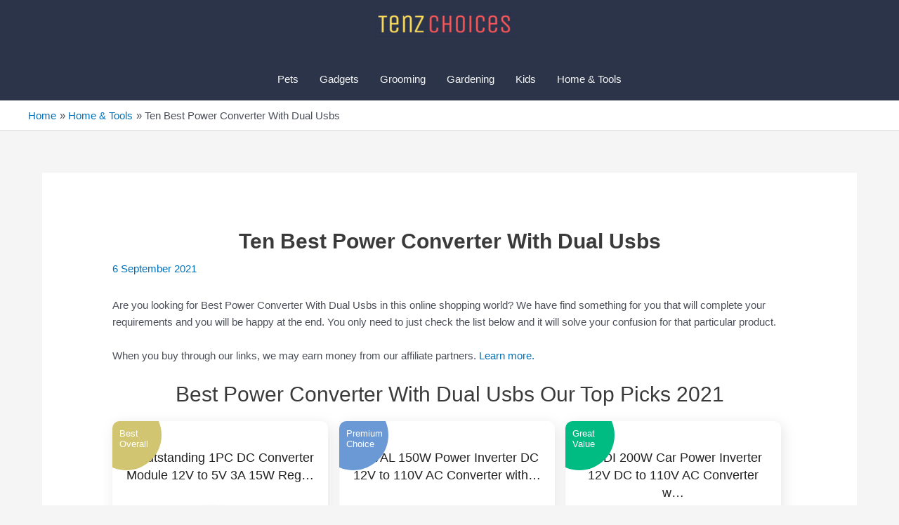

--- FILE ---
content_type: text/html; charset=UTF-8
request_url: https://tenzchoices.com/best-power-converter-with-dual-usbs/
body_size: 31024
content:
<!DOCTYPE html>
<html lang="en-US">
<head>
<meta charset="UTF-8">
<meta name="viewport" content="width=device-width, initial-scale=1">

<meta name="description" content="Are you looking for Best Power Converter With Dual Usbs in this online shopping world? We have find something for you that will complete your requirem" />
	
	 <link rel="profile" href="https://gmpg.org/xfn/11"> 
	 <meta name='robots' content='index, follow, max-image-preview:large, max-snippet:-1, max-video-preview:-1' />
	<style>img:is([sizes="auto" i], [sizes^="auto," i]) { contain-intrinsic-size: 3000px 1500px }</style>
	
	<!-- This site is optimized with the Yoast SEO plugin v22.9 - https://yoast.com/wordpress/plugins/seo/ -->
	<title>Ten Best Power Converter With Dual Usbs - Tenz Choices</title>
	<link rel="canonical" href="https://tenzchoices.com/best-power-converter-with-dual-usbs/" />
	<meta property="og:locale" content="en_US" />
	<meta property="og:type" content="article" />
	<meta property="og:title" content="Ten Best Power Converter With Dual Usbs - Tenz Choices" />
	<meta property="og:description" content="Are you looking for Best Power Converter With Dual Usbs in this online shopping world? We have find something for you that will complete your requirements and you will be happy at the end. You only need to just check the list below and it will solve your confusion for that particular product. When you &hellip; Ten Best Power Converter With Dual Usbs Read More &raquo;" />
	<meta property="og:url" content="https://tenzchoices.com/best-power-converter-with-dual-usbs/" />
	<meta property="og:site_name" content="Tenz Choices" />
	<meta property="article:publisher" content="https://www.facebook.com/listofbest10" />
	<meta property="article:published_time" content="2021-09-06T07:15:12+00:00" />
	<meta property="og:image" content="https://m.media-amazon.com/images/I/41MmZ7iiPfL._SL500_.jpg" />
	<meta name="author" content="Admin" />
	<meta name="twitter:card" content="summary_large_image" />
	<meta name="twitter:creator" content="@listofbest10" />
	<meta name="twitter:site" content="@listofbest10" />
	<meta name="twitter:label1" content="Written by" />
	<meta name="twitter:data1" content="Admin" />
	<meta name="twitter:label2" content="Est. reading time" />
	<meta name="twitter:data2" content="12 minutes" />
	<script type="application/ld+json" class="yoast-schema-graph">{"@context":"https://schema.org","@graph":[{"@type":"Article","@id":"https://tenzchoices.com/best-power-converter-with-dual-usbs/#article","isPartOf":{"@id":"https://tenzchoices.com/best-power-converter-with-dual-usbs/"},"author":{"name":"Admin","@id":"https://tenzchoices.com/#/schema/person/9760b625ffd87fd6a58ecaaed4bd7d19"},"headline":"Ten Best Power Converter With Dual Usbs","datePublished":"2021-09-06T07:15:12+00:00","dateModified":"2021-09-06T07:15:12+00:00","mainEntityOfPage":{"@id":"https://tenzchoices.com/best-power-converter-with-dual-usbs/"},"wordCount":2421,"publisher":{"@id":"https://tenzchoices.com/#organization"},"image":{"@id":"https://tenzchoices.com/best-power-converter-with-dual-usbs/#primaryimage"},"thumbnailUrl":"https://m.media-amazon.com/images/I/41MmZ7iiPfL._SL500_.jpg","articleSection":["Home &amp; Tools"],"inLanguage":"en-US"},{"@type":"WebPage","@id":"https://tenzchoices.com/best-power-converter-with-dual-usbs/","url":"https://tenzchoices.com/best-power-converter-with-dual-usbs/","name":"Ten Best Power Converter With Dual Usbs - Tenz Choices","isPartOf":{"@id":"https://tenzchoices.com/#website"},"primaryImageOfPage":{"@id":"https://tenzchoices.com/best-power-converter-with-dual-usbs/#primaryimage"},"image":{"@id":"https://tenzchoices.com/best-power-converter-with-dual-usbs/#primaryimage"},"thumbnailUrl":"https://m.media-amazon.com/images/I/41MmZ7iiPfL._SL500_.jpg","datePublished":"2021-09-06T07:15:12+00:00","dateModified":"2021-09-06T07:15:12+00:00","breadcrumb":{"@id":"https://tenzchoices.com/best-power-converter-with-dual-usbs/#breadcrumb"},"inLanguage":"en-US","potentialAction":[{"@type":"ReadAction","target":["https://tenzchoices.com/best-power-converter-with-dual-usbs/"]}]},{"@type":"ImageObject","inLanguage":"en-US","@id":"https://tenzchoices.com/best-power-converter-with-dual-usbs/#primaryimage","url":"https://m.media-amazon.com/images/I/41MmZ7iiPfL._SL500_.jpg","contentUrl":"https://m.media-amazon.com/images/I/41MmZ7iiPfL._SL500_.jpg"},{"@type":"BreadcrumbList","@id":"https://tenzchoices.com/best-power-converter-with-dual-usbs/#breadcrumb","itemListElement":[{"@type":"ListItem","position":1,"name":"Home","item":"https://tenzchoices.com/"},{"@type":"ListItem","position":2,"name":"Ten Best Power Converter With Dual Usbs"}]},{"@type":"WebSite","@id":"https://tenzchoices.com/#website","url":"https://tenzchoices.com/","name":"Tenz Choices","description":"Choose The Best Product","publisher":{"@id":"https://tenzchoices.com/#organization"},"potentialAction":[{"@type":"SearchAction","target":{"@type":"EntryPoint","urlTemplate":"https://tenzchoices.com/?s={search_term_string}"},"query-input":"required name=search_term_string"}],"inLanguage":"en-US"},{"@type":"Organization","@id":"https://tenzchoices.com/#organization","name":"Tenz Choices","url":"https://tenzchoices.com/","logo":{"@type":"ImageObject","inLanguage":"en-US","@id":"https://tenzchoices.com/#/schema/logo/image/","url":"https://tenzchoices.com/wp-content/uploads/2020/07/cropped-Header_Logo.png","contentUrl":"https://tenzchoices.com/wp-content/uploads/2020/07/cropped-Header_Logo.png","width":502,"height":96,"caption":"Tenz Choices"},"image":{"@id":"https://tenzchoices.com/#/schema/logo/image/"},"sameAs":["https://www.facebook.com/listofbest10","https://x.com/listofbest10"]},{"@type":"Person","@id":"https://tenzchoices.com/#/schema/person/9760b625ffd87fd6a58ecaaed4bd7d19","name":"Admin","image":{"@type":"ImageObject","inLanguage":"en-US","@id":"https://tenzchoices.com/#/schema/person/image/","url":"https://secure.gravatar.com/avatar/9b6ef0710dd97224f2daeb7affecb4c0148f938f8f9e393e1fffe68f23bb52d4?s=96&d=mm&r=g","contentUrl":"https://secure.gravatar.com/avatar/9b6ef0710dd97224f2daeb7affecb4c0148f938f8f9e393e1fffe68f23bb52d4?s=96&d=mm&r=g","caption":"Admin"},"url":"https://tenzchoices.com/author/ravibsakariya/"}]}</script>
	<!-- / Yoast SEO plugin. -->


<link rel='dns-prefetch' href='//www.googletagmanager.com' />
<link rel="alternate" type="application/rss+xml" title="Tenz Choices &raquo; Feed" href="https://tenzchoices.com/feed/" />
<link rel="alternate" type="application/rss+xml" title="Tenz Choices &raquo; Comments Feed" href="https://tenzchoices.com/comments/feed/" />
<script>
window._wpemojiSettings = {"baseUrl":"https:\/\/s.w.org\/images\/core\/emoji\/16.0.1\/72x72\/","ext":".png","svgUrl":"https:\/\/s.w.org\/images\/core\/emoji\/16.0.1\/svg\/","svgExt":".svg","source":{"concatemoji":"https:\/\/tenzchoices.com\/wp-includes\/js\/wp-emoji-release.min.js?ver=6.8.3"}};
/*! This file is auto-generated */
!function(s,n){var o,i,e;function c(e){try{var t={supportTests:e,timestamp:(new Date).valueOf()};sessionStorage.setItem(o,JSON.stringify(t))}catch(e){}}function p(e,t,n){e.clearRect(0,0,e.canvas.width,e.canvas.height),e.fillText(t,0,0);var t=new Uint32Array(e.getImageData(0,0,e.canvas.width,e.canvas.height).data),a=(e.clearRect(0,0,e.canvas.width,e.canvas.height),e.fillText(n,0,0),new Uint32Array(e.getImageData(0,0,e.canvas.width,e.canvas.height).data));return t.every(function(e,t){return e===a[t]})}function u(e,t){e.clearRect(0,0,e.canvas.width,e.canvas.height),e.fillText(t,0,0);for(var n=e.getImageData(16,16,1,1),a=0;a<n.data.length;a++)if(0!==n.data[a])return!1;return!0}function f(e,t,n,a){switch(t){case"flag":return n(e,"\ud83c\udff3\ufe0f\u200d\u26a7\ufe0f","\ud83c\udff3\ufe0f\u200b\u26a7\ufe0f")?!1:!n(e,"\ud83c\udde8\ud83c\uddf6","\ud83c\udde8\u200b\ud83c\uddf6")&&!n(e,"\ud83c\udff4\udb40\udc67\udb40\udc62\udb40\udc65\udb40\udc6e\udb40\udc67\udb40\udc7f","\ud83c\udff4\u200b\udb40\udc67\u200b\udb40\udc62\u200b\udb40\udc65\u200b\udb40\udc6e\u200b\udb40\udc67\u200b\udb40\udc7f");case"emoji":return!a(e,"\ud83e\udedf")}return!1}function g(e,t,n,a){var r="undefined"!=typeof WorkerGlobalScope&&self instanceof WorkerGlobalScope?new OffscreenCanvas(300,150):s.createElement("canvas"),o=r.getContext("2d",{willReadFrequently:!0}),i=(o.textBaseline="top",o.font="600 32px Arial",{});return e.forEach(function(e){i[e]=t(o,e,n,a)}),i}function t(e){var t=s.createElement("script");t.src=e,t.defer=!0,s.head.appendChild(t)}"undefined"!=typeof Promise&&(o="wpEmojiSettingsSupports",i=["flag","emoji"],n.supports={everything:!0,everythingExceptFlag:!0},e=new Promise(function(e){s.addEventListener("DOMContentLoaded",e,{once:!0})}),new Promise(function(t){var n=function(){try{var e=JSON.parse(sessionStorage.getItem(o));if("object"==typeof e&&"number"==typeof e.timestamp&&(new Date).valueOf()<e.timestamp+604800&&"object"==typeof e.supportTests)return e.supportTests}catch(e){}return null}();if(!n){if("undefined"!=typeof Worker&&"undefined"!=typeof OffscreenCanvas&&"undefined"!=typeof URL&&URL.createObjectURL&&"undefined"!=typeof Blob)try{var e="postMessage("+g.toString()+"("+[JSON.stringify(i),f.toString(),p.toString(),u.toString()].join(",")+"));",a=new Blob([e],{type:"text/javascript"}),r=new Worker(URL.createObjectURL(a),{name:"wpTestEmojiSupports"});return void(r.onmessage=function(e){c(n=e.data),r.terminate(),t(n)})}catch(e){}c(n=g(i,f,p,u))}t(n)}).then(function(e){for(var t in e)n.supports[t]=e[t],n.supports.everything=n.supports.everything&&n.supports[t],"flag"!==t&&(n.supports.everythingExceptFlag=n.supports.everythingExceptFlag&&n.supports[t]);n.supports.everythingExceptFlag=n.supports.everythingExceptFlag&&!n.supports.flag,n.DOMReady=!1,n.readyCallback=function(){n.DOMReady=!0}}).then(function(){return e}).then(function(){var e;n.supports.everything||(n.readyCallback(),(e=n.source||{}).concatemoji?t(e.concatemoji):e.wpemoji&&e.twemoji&&(t(e.twemoji),t(e.wpemoji)))}))}((window,document),window._wpemojiSettings);
</script>

<link rel='stylesheet' id='astra-theme-css-css' href='https://tenzchoices.com/wp-content/themes/astra/assets/css/minified/style.min.css?ver=4.1.6' media='all' />
<style id='astra-theme-css-inline-css'>
.ast-no-sidebar .entry-content .alignfull {margin-left: calc( -50vw + 50%);margin-right: calc( -50vw + 50%);max-width: 100vw;width: 100vw;}.ast-no-sidebar .entry-content .alignwide {margin-left: calc(-41vw + 50%);margin-right: calc(-41vw + 50%);max-width: unset;width: unset;}.ast-no-sidebar .entry-content .alignfull .alignfull,.ast-no-sidebar .entry-content .alignfull .alignwide,.ast-no-sidebar .entry-content .alignwide .alignfull,.ast-no-sidebar .entry-content .alignwide .alignwide,.ast-no-sidebar .entry-content .wp-block-column .alignfull,.ast-no-sidebar .entry-content .wp-block-column .alignwide{width: 100%;margin-left: auto;margin-right: auto;}.wp-block-gallery,.blocks-gallery-grid {margin: 0;}.wp-block-separator {max-width: 100px;}.wp-block-separator.is-style-wide,.wp-block-separator.is-style-dots {max-width: none;}.entry-content .has-2-columns .wp-block-column:first-child {padding-right: 10px;}.entry-content .has-2-columns .wp-block-column:last-child {padding-left: 10px;}@media (max-width: 782px) {.entry-content .wp-block-columns .wp-block-column {flex-basis: 100%;}.entry-content .has-2-columns .wp-block-column:first-child {padding-right: 0;}.entry-content .has-2-columns .wp-block-column:last-child {padding-left: 0;}}body .entry-content .wp-block-latest-posts {margin-left: 0;}body .entry-content .wp-block-latest-posts li {list-style: none;}.ast-no-sidebar .ast-container .entry-content .wp-block-latest-posts {margin-left: 0;}.ast-header-break-point .entry-content .alignwide {margin-left: auto;margin-right: auto;}.entry-content .blocks-gallery-item img {margin-bottom: auto;}.wp-block-pullquote {border-top: 4px solid #555d66;border-bottom: 4px solid #555d66;color: #40464d;}:root{--ast-container-default-xlg-padding:6.67em;--ast-container-default-lg-padding:5.67em;--ast-container-default-slg-padding:4.34em;--ast-container-default-md-padding:3.34em;--ast-container-default-sm-padding:6.67em;--ast-container-default-xs-padding:2.4em;--ast-container-default-xxs-padding:1.4em;--ast-code-block-background:#EEEEEE;--ast-comment-inputs-background:#FAFAFA;}html{font-size:93.75%;}a,.page-title{color:var(--ast-global-color-0);}a:hover,a:focus{color:var(--ast-global-color-1);}body,button,input,select,textarea,.ast-button,.ast-custom-button{font-family:-apple-system,BlinkMacSystemFont,Segoe UI,Roboto,Oxygen-Sans,Ubuntu,Cantarell,Helvetica Neue,sans-serif;font-weight:inherit;font-size:15px;font-size:1rem;line-height:1.6em;}blockquote{color:var(--ast-global-color-3);}.site-title{font-size:35px;font-size:2.3333333333333rem;display:none;}header .custom-logo-link img{max-width:200px;}.astra-logo-svg{width:200px;}.site-header .site-description{font-size:15px;font-size:1rem;display:none;}.entry-title{font-size:30px;font-size:2rem;}h1,.entry-content h1{font-size:40px;font-size:2.6666666666667rem;line-height:1.4em;}h2,.entry-content h2{font-size:30px;font-size:2rem;line-height:1.25em;}h3,.entry-content h3{font-size:25px;font-size:1.6666666666667rem;line-height:1.2em;}h4,.entry-content h4{font-size:20px;font-size:1.3333333333333rem;line-height:1.2em;}h5,.entry-content h5{font-size:18px;font-size:1.2rem;line-height:1.2em;}h6,.entry-content h6{font-size:15px;font-size:1rem;line-height:1.25em;}::selection{background-color:var(--ast-global-color-0);color:#ffffff;}body,h1,.entry-title a,.entry-content h1,h2,.entry-content h2,h3,.entry-content h3,h4,.entry-content h4,h5,.entry-content h5,h6,.entry-content h6{color:var(--ast-global-color-3);}.tagcloud a:hover,.tagcloud a:focus,.tagcloud a.current-item{color:#ffffff;border-color:var(--ast-global-color-0);background-color:var(--ast-global-color-0);}input:focus,input[type="text"]:focus,input[type="email"]:focus,input[type="url"]:focus,input[type="password"]:focus,input[type="reset"]:focus,input[type="search"]:focus,textarea:focus{border-color:var(--ast-global-color-0);}input[type="radio"]:checked,input[type=reset],input[type="checkbox"]:checked,input[type="checkbox"]:hover:checked,input[type="checkbox"]:focus:checked,input[type=range]::-webkit-slider-thumb{border-color:var(--ast-global-color-0);background-color:var(--ast-global-color-0);box-shadow:none;}.site-footer a:hover + .post-count,.site-footer a:focus + .post-count{background:var(--ast-global-color-0);border-color:var(--ast-global-color-0);}.single .nav-links .nav-previous,.single .nav-links .nav-next{color:var(--ast-global-color-0);}.entry-meta,.entry-meta *{line-height:1.45;color:var(--ast-global-color-0);}.entry-meta a:hover,.entry-meta a:hover *,.entry-meta a:focus,.entry-meta a:focus *,.page-links > .page-link,.page-links .page-link:hover,.post-navigation a:hover{color:var(--ast-global-color-1);}#cat option,.secondary .calendar_wrap thead a,.secondary .calendar_wrap thead a:visited{color:var(--ast-global-color-0);}.secondary .calendar_wrap #today,.ast-progress-val span{background:var(--ast-global-color-0);}.secondary a:hover + .post-count,.secondary a:focus + .post-count{background:var(--ast-global-color-0);border-color:var(--ast-global-color-0);}.calendar_wrap #today > a{color:#ffffff;}.page-links .page-link,.single .post-navigation a{color:var(--ast-global-color-0);}.widget-title{font-size:21px;font-size:1.4rem;color:var(--ast-global-color-3);}a:focus-visible,.ast-menu-toggle:focus-visible,.site .skip-link:focus-visible,.wp-block-loginout input:focus-visible,.wp-block-search.wp-block-search__button-inside .wp-block-search__inside-wrapper,.ast-header-navigation-arrow:focus-visible{outline-style:dotted;outline-color:inherit;outline-width:thin;border-color:transparent;}input:focus,input[type="text"]:focus,input[type="email"]:focus,input[type="url"]:focus,input[type="password"]:focus,input[type="reset"]:focus,input[type="search"]:focus,textarea:focus,.wp-block-search__input:focus,[data-section="section-header-mobile-trigger"] .ast-button-wrap .ast-mobile-menu-trigger-minimal:focus,.ast-mobile-popup-drawer.active .menu-toggle-close:focus,.woocommerce-ordering select.orderby:focus,#ast-scroll-top:focus,.woocommerce a.add_to_cart_button:focus,.woocommerce .button.single_add_to_cart_button:focus{border-style:dotted;border-color:inherit;border-width:thin;outline-color:transparent;}.main-header-menu .menu-link,.ast-header-custom-item a{color:var(--ast-global-color-3);}.main-header-menu .menu-item:hover > .menu-link,.main-header-menu .menu-item:hover > .ast-menu-toggle,.main-header-menu .ast-masthead-custom-menu-items a:hover,.main-header-menu .menu-item.focus > .menu-link,.main-header-menu .menu-item.focus > .ast-menu-toggle,.main-header-menu .current-menu-item > .menu-link,.main-header-menu .current-menu-ancestor > .menu-link,.main-header-menu .current-menu-item > .ast-menu-toggle,.main-header-menu .current-menu-ancestor > .ast-menu-toggle{color:var(--ast-global-color-0);}.header-main-layout-3 .ast-main-header-bar-alignment{margin-right:auto;}.header-main-layout-2 .site-header-section-left .ast-site-identity{text-align:left;}.ast-logo-title-inline .site-logo-img{padding-right:1em;}.site-logo-img img{ transition:all 0.2s linear;}.ast-header-break-point .ast-mobile-menu-buttons-minimal.menu-toggle{background:transparent;color:var(--ast-global-color-0);}.ast-header-break-point .ast-mobile-menu-buttons-outline.menu-toggle{background:transparent;border:1px solid var(--ast-global-color-0);color:var(--ast-global-color-0);}.ast-header-break-point .ast-mobile-menu-buttons-fill.menu-toggle{background:var(--ast-global-color-0);}.footer-adv .footer-adv-overlay{border-top-style:solid;border-top-color:#7a7a7a;}.wp-block-buttons.aligncenter{justify-content:center;}@media (max-width:921px){.ast-theme-transparent-header #primary,.ast-theme-transparent-header #secondary{padding:0;}}@media (max-width:921px){.ast-plain-container.ast-no-sidebar #primary{padding:0;}}.ast-plain-container.ast-no-sidebar #primary{margin-top:0;margin-bottom:0;}@media (min-width:1200px){.ast-separate-container.ast-right-sidebar .entry-content .wp-block-image.alignfull,.ast-separate-container.ast-left-sidebar .entry-content .wp-block-image.alignfull,.ast-separate-container.ast-right-sidebar .entry-content .wp-block-cover.alignfull,.ast-separate-container.ast-left-sidebar .entry-content .wp-block-cover.alignfull{margin-left:-6.67em;margin-right:-6.67em;max-width:unset;width:unset;}.ast-separate-container.ast-right-sidebar .entry-content .wp-block-image.alignwide,.ast-separate-container.ast-left-sidebar .entry-content .wp-block-image.alignwide,.ast-separate-container.ast-right-sidebar .entry-content .wp-block-cover.alignwide,.ast-separate-container.ast-left-sidebar .entry-content .wp-block-cover.alignwide{margin-left:-20px;margin-right:-20px;max-width:unset;width:unset;}}@media (min-width:1200px){.wp-block-group .has-background{padding:20px;}}@media (min-width:1200px){.ast-no-sidebar.ast-separate-container .entry-content .wp-block-group.alignwide,.ast-no-sidebar.ast-separate-container .entry-content .wp-block-cover.alignwide{margin-left:-20px;margin-right:-20px;padding-left:20px;padding-right:20px;}.ast-no-sidebar.ast-separate-container .entry-content .wp-block-cover.alignfull,.ast-no-sidebar.ast-separate-container .entry-content .wp-block-group.alignfull{margin-left:-6.67em;margin-right:-6.67em;padding-left:6.67em;padding-right:6.67em;}}@media (min-width:1200px){.wp-block-cover-image.alignwide .wp-block-cover__inner-container,.wp-block-cover.alignwide .wp-block-cover__inner-container,.wp-block-cover-image.alignfull .wp-block-cover__inner-container,.wp-block-cover.alignfull .wp-block-cover__inner-container{width:100%;}}.wp-block-columns{margin-bottom:unset;}.wp-block-image.size-full{margin:2rem 0;}.wp-block-separator.has-background{padding:0;}.wp-block-gallery{margin-bottom:1.6em;}.wp-block-group{padding-top:4em;padding-bottom:4em;}.wp-block-group__inner-container .wp-block-columns:last-child,.wp-block-group__inner-container :last-child,.wp-block-table table{margin-bottom:0;}.blocks-gallery-grid{width:100%;}.wp-block-navigation-link__content{padding:5px 0;}.wp-block-group .wp-block-group .has-text-align-center,.wp-block-group .wp-block-column .has-text-align-center{max-width:100%;}.has-text-align-center{margin:0 auto;}@media (min-width:1200px){.wp-block-cover__inner-container,.alignwide .wp-block-group__inner-container,.alignfull .wp-block-group__inner-container{max-width:1200px;margin:0 auto;}.wp-block-group.alignnone,.wp-block-group.aligncenter,.wp-block-group.alignleft,.wp-block-group.alignright,.wp-block-group.alignwide,.wp-block-columns.alignwide{margin:2rem 0 1rem 0;}}@media (max-width:1200px){.wp-block-group{padding:3em;}.wp-block-group .wp-block-group{padding:1.5em;}.wp-block-columns,.wp-block-column{margin:1rem 0;}}@media (min-width:921px){.wp-block-columns .wp-block-group{padding:2em;}}@media (max-width:544px){.wp-block-cover-image .wp-block-cover__inner-container,.wp-block-cover .wp-block-cover__inner-container{width:unset;}.wp-block-cover,.wp-block-cover-image{padding:2em 0;}.wp-block-group,.wp-block-cover{padding:2em;}.wp-block-media-text__media img,.wp-block-media-text__media video{width:unset;max-width:100%;}.wp-block-media-text.has-background .wp-block-media-text__content{padding:1em;}}.wp-block-image.aligncenter{margin-left:auto;margin-right:auto;}.wp-block-table.aligncenter{margin-left:auto;margin-right:auto;}@media (min-width:544px){.entry-content .wp-block-media-text.has-media-on-the-right .wp-block-media-text__content{padding:0 8% 0 0;}.entry-content .wp-block-media-text .wp-block-media-text__content{padding:0 0 0 8%;}.ast-plain-container .site-content .entry-content .has-custom-content-position.is-position-bottom-left > *,.ast-plain-container .site-content .entry-content .has-custom-content-position.is-position-bottom-right > *,.ast-plain-container .site-content .entry-content .has-custom-content-position.is-position-top-left > *,.ast-plain-container .site-content .entry-content .has-custom-content-position.is-position-top-right > *,.ast-plain-container .site-content .entry-content .has-custom-content-position.is-position-center-right > *,.ast-plain-container .site-content .entry-content .has-custom-content-position.is-position-center-left > *{margin:0;}}@media (max-width:544px){.entry-content .wp-block-media-text .wp-block-media-text__content{padding:8% 0;}.wp-block-media-text .wp-block-media-text__media img{width:auto;max-width:100%;}}@media (max-width:921px){.ast-separate-container #primary,.ast-separate-container #secondary{padding:1.5em 0;}#primary,#secondary{padding:1.5em 0;margin:0;}.ast-left-sidebar #content > .ast-container{display:flex;flex-direction:column-reverse;width:100%;}.ast-separate-container .ast-article-post,.ast-separate-container .ast-article-single{padding:1.5em 2.14em;}.ast-author-box img.avatar{margin:20px 0 0 0;}}@media (min-width:922px){.ast-separate-container.ast-right-sidebar #primary,.ast-separate-container.ast-left-sidebar #primary{border:0;}.search-no-results.ast-separate-container #primary{margin-bottom:4em;}}.wp-block-button .wp-block-button__link{color:#ffffff;}.wp-block-button .wp-block-button__link:hover,.wp-block-button .wp-block-button__link:focus{color:#ffffff;background-color:var(--ast-global-color-1);border-color:var(--ast-global-color-1);}.elementor-widget-heading h1.elementor-heading-title{line-height:1.4em;}.elementor-widget-heading h2.elementor-heading-title{line-height:1.25em;}.elementor-widget-heading h3.elementor-heading-title{line-height:1.2em;}.elementor-widget-heading h4.elementor-heading-title{line-height:1.2em;}.elementor-widget-heading h5.elementor-heading-title{line-height:1.2em;}.elementor-widget-heading h6.elementor-heading-title{line-height:1.25em;}.wp-block-button .wp-block-button__link{border-top-width:0;border-right-width:0;border-left-width:0;border-bottom-width:0;border-color:var(--ast-global-color-0);background-color:var(--ast-global-color-0);color:#ffffff;font-family:inherit;font-weight:inherit;line-height:1em;padding-top:10px;padding-right:40px;padding-bottom:10px;padding-left:40px;}.menu-toggle,button,.ast-button,.ast-custom-button,.button,input#submit,input[type="button"],input[type="submit"],input[type="reset"]{border-style:solid;border-top-width:0;border-right-width:0;border-left-width:0;border-bottom-width:0;color:#ffffff;border-color:var(--ast-global-color-0);background-color:var(--ast-global-color-0);padding-top:10px;padding-right:40px;padding-bottom:10px;padding-left:40px;font-family:inherit;font-weight:inherit;line-height:1em;}button:focus,.menu-toggle:hover,button:hover,.ast-button:hover,.ast-custom-button:hover .button:hover,.ast-custom-button:hover ,input[type=reset]:hover,input[type=reset]:focus,input#submit:hover,input#submit:focus,input[type="button"]:hover,input[type="button"]:focus,input[type="submit"]:hover,input[type="submit"]:focus{color:#ffffff;background-color:var(--ast-global-color-1);border-color:var(--ast-global-color-1);}@media (max-width:921px){.ast-mobile-header-stack .main-header-bar .ast-search-menu-icon{display:inline-block;}.ast-header-break-point.ast-header-custom-item-outside .ast-mobile-header-stack .main-header-bar .ast-search-icon{margin:0;}.ast-comment-avatar-wrap img{max-width:2.5em;}.ast-separate-container .ast-comment-list li.depth-1{padding:1.5em 2.14em;}.ast-separate-container .comment-respond{padding:2em 2.14em;}.ast-comment-meta{padding:0 1.8888em 1.3333em;}}@media (min-width:544px){.ast-container{max-width:100%;}}@media (max-width:544px){.ast-separate-container .ast-article-post,.ast-separate-container .ast-article-single,.ast-separate-container .comments-title,.ast-separate-container .ast-archive-description{padding:1.5em 1em;}.ast-separate-container #content .ast-container{padding-left:0.54em;padding-right:0.54em;}.ast-separate-container .ast-comment-list li.depth-1{padding:1.5em 1em;margin-bottom:1.5em;}.ast-separate-container .ast-comment-list .bypostauthor{padding:.5em;}.ast-search-menu-icon.ast-dropdown-active .search-field{width:170px;}.site-branding img,.site-header .site-logo-img .custom-logo-link img{max-width:100%;}}.ast-no-sidebar.ast-separate-container .entry-content .alignfull {margin-left: -6.67em;margin-right: -6.67em;width: auto;}@media (max-width: 1200px) {.ast-no-sidebar.ast-separate-container .entry-content .alignfull {margin-left: -2.4em;margin-right: -2.4em;}}@media (max-width: 768px) {.ast-no-sidebar.ast-separate-container .entry-content .alignfull {margin-left: -2.14em;margin-right: -2.14em;}}@media (max-width: 544px) {.ast-no-sidebar.ast-separate-container .entry-content .alignfull {margin-left: -1em;margin-right: -1em;}}.ast-no-sidebar.ast-separate-container .entry-content .alignwide {margin-left: -20px;margin-right: -20px;}.ast-no-sidebar.ast-separate-container .entry-content .wp-block-column .alignfull,.ast-no-sidebar.ast-separate-container .entry-content .wp-block-column .alignwide {margin-left: auto;margin-right: auto;width: 100%;}@media (max-width:921px){.site-title{display:none;}.site-header .site-description{display:none;}.entry-title{font-size:30px;}h1,.entry-content h1{font-size:30px;}h2,.entry-content h2{font-size:25px;}h3,.entry-content h3{font-size:20px;}}@media (max-width:544px){.site-title{display:none;}.site-header .site-description{display:none;}.entry-title{font-size:30px;}h1,.entry-content h1{font-size:30px;}h2,.entry-content h2{font-size:25px;}h3,.entry-content h3{font-size:20px;}}@media (max-width:921px){html{font-size:85.5%;}}@media (max-width:544px){html{font-size:85.5%;}}@media (min-width:922px){.ast-container{max-width:1240px;}}@font-face {font-family: "Astra";src: url(https://tenzchoices.com/wp-content/themes/astra/assets/fonts/astra.woff) format("woff"),url(https://tenzchoices.com/wp-content/themes/astra/assets/fonts/astra.ttf) format("truetype"),url(https://tenzchoices.com/wp-content/themes/astra/assets/fonts/astra.svg#astra) format("svg");font-weight: normal;font-style: normal;font-display: fallback;}@media (max-width:921px) {.main-header-bar .main-header-bar-navigation{display:none;}}@media (min-width:922px){.single-post .site-content > .ast-container{max-width:1200px;}}.ast-desktop .main-header-menu.submenu-with-border .sub-menu,.ast-desktop .main-header-menu.submenu-with-border .astra-full-megamenu-wrapper{border-color:var(--ast-global-color-0);}.ast-desktop .main-header-menu.submenu-with-border .sub-menu{border-top-width:2px;border-right-width:0px;border-left-width:0px;border-bottom-width:0px;border-style:solid;}.ast-desktop .main-header-menu.submenu-with-border .sub-menu .sub-menu{top:-2px;}.ast-desktop .main-header-menu.submenu-with-border .sub-menu .menu-link,.ast-desktop .main-header-menu.submenu-with-border .children .menu-link{border-bottom-width:0px;border-style:solid;border-color:#eaeaea;}@media (min-width:922px){.main-header-menu .sub-menu .menu-item.ast-left-align-sub-menu:hover > .sub-menu,.main-header-menu .sub-menu .menu-item.ast-left-align-sub-menu.focus > .sub-menu{margin-left:-0px;}}.ast-small-footer{border-top-style:solid;border-top-width:1px;}.ast-header-break-point.ast-header-custom-item-inside .main-header-bar .main-header-bar-navigation .ast-search-icon {display: none;}.ast-header-break-point.ast-header-custom-item-inside .main-header-bar .ast-search-menu-icon .search-form {padding: 0;display: block;overflow: hidden;}.ast-header-break-point .ast-header-custom-item .widget:last-child {margin-bottom: 1em;}.ast-header-custom-item .widget {margin: 0.5em;display: inline-block;vertical-align: middle;}.ast-header-custom-item .widget p {margin-bottom: 0;}.ast-header-custom-item .widget li {width: auto;}.ast-header-custom-item-inside .button-custom-menu-item .menu-link {display: none;}.ast-header-custom-item-inside.ast-header-break-point .button-custom-menu-item .ast-custom-button-link {display: none;}.ast-header-custom-item-inside.ast-header-break-point .button-custom-menu-item .menu-link {display: block;}.ast-header-break-point.ast-header-custom-item-outside .main-header-bar .ast-search-icon {margin-right: 1em;}.ast-header-break-point.ast-header-custom-item-inside .main-header-bar .ast-search-menu-icon .search-field,.ast-header-break-point.ast-header-custom-item-inside .main-header-bar .ast-search-menu-icon.ast-inline-search .search-field {width: 100%;padding-right: 5.5em;}.ast-header-break-point.ast-header-custom-item-inside .main-header-bar .ast-search-menu-icon .search-submit {display: block;position: absolute;height: 100%;top: 0;right: 0;padding: 0 1em;border-radius: 0;}.ast-header-break-point .ast-header-custom-item .ast-masthead-custom-menu-items {padding-left: 20px;padding-right: 20px;margin-bottom: 1em;margin-top: 1em;}.ast-header-custom-item-inside.ast-header-break-point .button-custom-menu-item {padding-left: 0;padding-right: 0;margin-top: 0;margin-bottom: 0;}.astra-icon-down_arrow::after {content: "\e900";font-family: Astra;}.astra-icon-close::after {content: "\e5cd";font-family: Astra;}.astra-icon-drag_handle::after {content: "\e25d";font-family: Astra;}.astra-icon-format_align_justify::after {content: "\e235";font-family: Astra;}.astra-icon-menu::after {content: "\e5d2";font-family: Astra;}.astra-icon-reorder::after {content: "\e8fe";font-family: Astra;}.astra-icon-search::after {content: "\e8b6";font-family: Astra;}.astra-icon-zoom_in::after {content: "\e56b";font-family: Astra;}.astra-icon-check-circle::after {content: "\e901";font-family: Astra;}.astra-icon-shopping-cart::after {content: "\f07a";font-family: Astra;}.astra-icon-shopping-bag::after {content: "\f290";font-family: Astra;}.astra-icon-shopping-basket::after {content: "\f291";font-family: Astra;}.astra-icon-circle-o::after {content: "\e903";font-family: Astra;}.astra-icon-certificate::after {content: "\e902";font-family: Astra;}blockquote {padding: 1.2em;}:root .has-ast-global-color-0-color{color:var(--ast-global-color-0);}:root .has-ast-global-color-0-background-color{background-color:var(--ast-global-color-0);}:root .wp-block-button .has-ast-global-color-0-color{color:var(--ast-global-color-0);}:root .wp-block-button .has-ast-global-color-0-background-color{background-color:var(--ast-global-color-0);}:root .has-ast-global-color-1-color{color:var(--ast-global-color-1);}:root .has-ast-global-color-1-background-color{background-color:var(--ast-global-color-1);}:root .wp-block-button .has-ast-global-color-1-color{color:var(--ast-global-color-1);}:root .wp-block-button .has-ast-global-color-1-background-color{background-color:var(--ast-global-color-1);}:root .has-ast-global-color-2-color{color:var(--ast-global-color-2);}:root .has-ast-global-color-2-background-color{background-color:var(--ast-global-color-2);}:root .wp-block-button .has-ast-global-color-2-color{color:var(--ast-global-color-2);}:root .wp-block-button .has-ast-global-color-2-background-color{background-color:var(--ast-global-color-2);}:root .has-ast-global-color-3-color{color:var(--ast-global-color-3);}:root .has-ast-global-color-3-background-color{background-color:var(--ast-global-color-3);}:root .wp-block-button .has-ast-global-color-3-color{color:var(--ast-global-color-3);}:root .wp-block-button .has-ast-global-color-3-background-color{background-color:var(--ast-global-color-3);}:root .has-ast-global-color-4-color{color:var(--ast-global-color-4);}:root .has-ast-global-color-4-background-color{background-color:var(--ast-global-color-4);}:root .wp-block-button .has-ast-global-color-4-color{color:var(--ast-global-color-4);}:root .wp-block-button .has-ast-global-color-4-background-color{background-color:var(--ast-global-color-4);}:root .has-ast-global-color-5-color{color:var(--ast-global-color-5);}:root .has-ast-global-color-5-background-color{background-color:var(--ast-global-color-5);}:root .wp-block-button .has-ast-global-color-5-color{color:var(--ast-global-color-5);}:root .wp-block-button .has-ast-global-color-5-background-color{background-color:var(--ast-global-color-5);}:root .has-ast-global-color-6-color{color:var(--ast-global-color-6);}:root .has-ast-global-color-6-background-color{background-color:var(--ast-global-color-6);}:root .wp-block-button .has-ast-global-color-6-color{color:var(--ast-global-color-6);}:root .wp-block-button .has-ast-global-color-6-background-color{background-color:var(--ast-global-color-6);}:root .has-ast-global-color-7-color{color:var(--ast-global-color-7);}:root .has-ast-global-color-7-background-color{background-color:var(--ast-global-color-7);}:root .wp-block-button .has-ast-global-color-7-color{color:var(--ast-global-color-7);}:root .wp-block-button .has-ast-global-color-7-background-color{background-color:var(--ast-global-color-7);}:root .has-ast-global-color-8-color{color:var(--ast-global-color-8);}:root .has-ast-global-color-8-background-color{background-color:var(--ast-global-color-8);}:root .wp-block-button .has-ast-global-color-8-color{color:var(--ast-global-color-8);}:root .wp-block-button .has-ast-global-color-8-background-color{background-color:var(--ast-global-color-8);}:root{--ast-global-color-0:#0170B9;--ast-global-color-1:#3a3a3a;--ast-global-color-2:#3a3a3a;--ast-global-color-3:#4B4F58;--ast-global-color-4:#F5F5F5;--ast-global-color-5:#FFFFFF;--ast-global-color-6:#E5E5E5;--ast-global-color-7:#424242;--ast-global-color-8:#000000;}:root {--ast-border-color : #dddddd;}.ast-single-entry-banner {-js-display: flex;display: flex;flex-direction: column;justify-content: center;text-align: center;position: relative;background: #eeeeee;}.ast-single-entry-banner[data-banner-layout="layout-1"] {max-width: 1200px;background: inherit;padding: 20px 0;}.ast-single-entry-banner[data-banner-width-type="custom"] {margin: 0 auto;width: 100%;}.ast-single-entry-banner + .site-content .entry-header {margin-bottom: 0;}header.entry-header > *:not(:last-child){margin-bottom:10px;}.ast-archive-entry-banner {-js-display: flex;display: flex;flex-direction: column;justify-content: center;text-align: center;position: relative;background: #eeeeee;}.ast-archive-entry-banner[data-banner-width-type="custom"] {margin: 0 auto;width: 100%;}.ast-archive-entry-banner[data-banner-layout="layout-1"] {background: inherit;padding: 20px 0;text-align: left;}body.archive .ast-archive-description{max-width:1200px;width:100%;text-align:left;padding-top:3em;padding-right:3em;padding-bottom:3em;padding-left:3em;}body.archive .ast-archive-description .ast-archive-title,body.archive .ast-archive-description .ast-archive-title *{font-size:40px;font-size:2.6666666666667rem;}body.archive .ast-archive-description > *:not(:last-child){margin-bottom:10px;}@media (max-width:921px){body.archive .ast-archive-description{text-align:left;}}@media (max-width:544px){body.archive .ast-archive-description{text-align:left;}}.ast-breadcrumbs .trail-browse,.ast-breadcrumbs .trail-items,.ast-breadcrumbs .trail-items li{display:inline-block;margin:0;padding:0;border:none;background:inherit;text-indent:0;text-decoration:none;}.ast-breadcrumbs .trail-browse{font-size:inherit;font-style:inherit;font-weight:inherit;color:inherit;}.ast-breadcrumbs .trail-items{list-style:none;}.trail-items li::after{padding:0 0.3em;content:"\00bb";}.trail-items li:last-of-type::after{display:none;}.trail-items li::after{content:"\00bb";}.ast-header-breadcrumb{padding-top:10px;padding-bottom:10px;width:100%;}.ast-default-menu-enable.ast-main-header-nav-open.ast-header-break-point .main-header-bar.ast-header-breadcrumb,.ast-main-header-nav-open .main-header-bar.ast-header-breadcrumb{padding-top:1em;padding-bottom:1em;}.ast-header-break-point .main-header-bar.ast-header-breadcrumb{border-bottom-width:1px;border-bottom-color:#eaeaea;border-bottom-style:solid;}.ast-breadcrumbs-wrapper{line-height:1.4;}.ast-breadcrumbs-wrapper .rank-math-breadcrumb p{margin-bottom:0px;}.ast-breadcrumbs-wrapper{display:block;width:100%;}h1,.entry-content h1,h2,.entry-content h2,h3,.entry-content h3,h4,.entry-content h4,h5,.entry-content h5,h6,.entry-content h6{color:var(--ast-global-color-2);}.ast-header-break-point .main-header-bar{border-bottom-width:1px;}@media (min-width:922px){.main-header-bar{border-bottom-width:1px;}}.main-header-menu .menu-item, #astra-footer-menu .menu-item, .main-header-bar .ast-masthead-custom-menu-items{-js-display:flex;display:flex;-webkit-box-pack:center;-webkit-justify-content:center;-moz-box-pack:center;-ms-flex-pack:center;justify-content:center;-webkit-box-orient:vertical;-webkit-box-direction:normal;-webkit-flex-direction:column;-moz-box-orient:vertical;-moz-box-direction:normal;-ms-flex-direction:column;flex-direction:column;}.main-header-menu > .menu-item > .menu-link, #astra-footer-menu > .menu-item > .menu-link{height:100%;-webkit-box-align:center;-webkit-align-items:center;-moz-box-align:center;-ms-flex-align:center;align-items:center;-js-display:flex;display:flex;}.ast-primary-menu-disabled .main-header-bar .ast-masthead-custom-menu-items{flex:unset;}.main-header-menu .sub-menu .menu-item.menu-item-has-children > .menu-link:after{position:absolute;right:1em;top:50%;transform:translate(0,-50%) rotate(270deg);}.ast-header-break-point .main-header-bar .main-header-bar-navigation .page_item_has_children > .ast-menu-toggle::before, .ast-header-break-point .main-header-bar .main-header-bar-navigation .menu-item-has-children > .ast-menu-toggle::before, .ast-mobile-popup-drawer .main-header-bar-navigation .menu-item-has-children>.ast-menu-toggle::before, .ast-header-break-point .ast-mobile-header-wrap .main-header-bar-navigation .menu-item-has-children > .ast-menu-toggle::before{font-weight:bold;content:"\e900";font-family:Astra;text-decoration:inherit;display:inline-block;}.ast-header-break-point .main-navigation ul.sub-menu .menu-item .menu-link:before{content:"\e900";font-family:Astra;font-size:.65em;text-decoration:inherit;display:inline-block;transform:translate(0, -2px) rotateZ(270deg);margin-right:5px;}.widget_search .search-form:after{font-family:Astra;font-size:1.2em;font-weight:normal;content:"\e8b6";position:absolute;top:50%;right:15px;transform:translate(0, -50%);}.astra-search-icon::before{content:"\e8b6";font-family:Astra;font-style:normal;font-weight:normal;text-decoration:inherit;text-align:center;-webkit-font-smoothing:antialiased;-moz-osx-font-smoothing:grayscale;z-index:3;}.main-header-bar .main-header-bar-navigation .page_item_has_children > a:after, .main-header-bar .main-header-bar-navigation .menu-item-has-children > a:after, .menu-item-has-children .ast-header-navigation-arrow:after{content:"\e900";display:inline-block;font-family:Astra;font-size:.6rem;font-weight:bold;text-rendering:auto;-webkit-font-smoothing:antialiased;-moz-osx-font-smoothing:grayscale;margin-left:10px;line-height:normal;}.menu-item-has-children .sub-menu .ast-header-navigation-arrow:after{margin-left:0;}.ast-mobile-popup-drawer .main-header-bar-navigation .ast-submenu-expanded>.ast-menu-toggle::before{transform:rotateX(180deg);}.ast-header-break-point .main-header-bar-navigation .menu-item-has-children > .menu-link:after{display:none;}.ast-separate-container .blog-layout-1, .ast-separate-container .blog-layout-2, .ast-separate-container .blog-layout-3{background-color:transparent;background-image:none;}.ast-separate-container .ast-article-post{background-color:var(--ast-global-color-5);;background-image:none;;}@media (max-width:921px){.ast-separate-container .ast-article-post{background-color:var(--ast-global-color-5);;background-image:none;;}}@media (max-width:544px){.ast-separate-container .ast-article-post{background-color:var(--ast-global-color-5);;background-image:none;;}}.ast-separate-container .ast-article-single:not(.ast-related-post), .ast-separate-container .comments-area .comment-respond,.ast-separate-container .comments-area .ast-comment-list li, .ast-separate-container .ast-woocommerce-container, .ast-separate-container .error-404, .ast-separate-container .no-results, .single.ast-separate-container  .ast-author-meta, .ast-separate-container .related-posts-title-wrapper, .ast-separate-container.ast-two-container #secondary .widget,.ast-separate-container .comments-count-wrapper, .ast-box-layout.ast-plain-container .site-content,.ast-padded-layout.ast-plain-container .site-content, .ast-separate-container .comments-area .comments-title, .ast-narrow-container .site-content{background-color:var(--ast-global-color-5);;background-image:none;;}@media (max-width:921px){.ast-separate-container .ast-article-single:not(.ast-related-post), .ast-separate-container .comments-area .comment-respond,.ast-separate-container .comments-area .ast-comment-list li, .ast-separate-container .ast-woocommerce-container, .ast-separate-container .error-404, .ast-separate-container .no-results, .single.ast-separate-container  .ast-author-meta, .ast-separate-container .related-posts-title-wrapper, .ast-separate-container.ast-two-container #secondary .widget,.ast-separate-container .comments-count-wrapper, .ast-box-layout.ast-plain-container .site-content,.ast-padded-layout.ast-plain-container .site-content, .ast-separate-container .comments-area .comments-title, .ast-narrow-container .site-content{background-color:var(--ast-global-color-5);;background-image:none;;}}@media (max-width:544px){.ast-separate-container .ast-article-single:not(.ast-related-post), .ast-separate-container .comments-area .comment-respond,.ast-separate-container .comments-area .ast-comment-list li, .ast-separate-container .ast-woocommerce-container, .ast-separate-container .error-404, .ast-separate-container .no-results, .single.ast-separate-container  .ast-author-meta, .ast-separate-container .related-posts-title-wrapper, .ast-separate-container.ast-two-container #secondary .widget,.ast-separate-container .comments-count-wrapper, .ast-box-layout.ast-plain-container .site-content,.ast-padded-layout.ast-plain-container .site-content, .ast-separate-container .comments-area .comments-title, .ast-narrow-container .site-content{background-color:var(--ast-global-color-5);;background-image:none;;}}
</style>
<style id='wp-emoji-styles-inline-css'>

	img.wp-smiley, img.emoji {
		display: inline !important;
		border: none !important;
		box-shadow: none !important;
		height: 1em !important;
		width: 1em !important;
		margin: 0 0.07em !important;
		vertical-align: -0.1em !important;
		background: none !important;
		padding: 0 !important;
	}
</style>
<link rel='stylesheet' id='wp-block-library-css' href='https://tenzchoices.com/wp-includes/css/dist/block-library/style.min.css?ver=6.8.3' media='all' />
<style id='global-styles-inline-css'>
:root{--wp--preset--aspect-ratio--square: 1;--wp--preset--aspect-ratio--4-3: 4/3;--wp--preset--aspect-ratio--3-4: 3/4;--wp--preset--aspect-ratio--3-2: 3/2;--wp--preset--aspect-ratio--2-3: 2/3;--wp--preset--aspect-ratio--16-9: 16/9;--wp--preset--aspect-ratio--9-16: 9/16;--wp--preset--color--black: #000000;--wp--preset--color--cyan-bluish-gray: #abb8c3;--wp--preset--color--white: #ffffff;--wp--preset--color--pale-pink: #f78da7;--wp--preset--color--vivid-red: #cf2e2e;--wp--preset--color--luminous-vivid-orange: #ff6900;--wp--preset--color--luminous-vivid-amber: #fcb900;--wp--preset--color--light-green-cyan: #7bdcb5;--wp--preset--color--vivid-green-cyan: #00d084;--wp--preset--color--pale-cyan-blue: #8ed1fc;--wp--preset--color--vivid-cyan-blue: #0693e3;--wp--preset--color--vivid-purple: #9b51e0;--wp--preset--color--ast-global-color-0: var(--ast-global-color-0);--wp--preset--color--ast-global-color-1: var(--ast-global-color-1);--wp--preset--color--ast-global-color-2: var(--ast-global-color-2);--wp--preset--color--ast-global-color-3: var(--ast-global-color-3);--wp--preset--color--ast-global-color-4: var(--ast-global-color-4);--wp--preset--color--ast-global-color-5: var(--ast-global-color-5);--wp--preset--color--ast-global-color-6: var(--ast-global-color-6);--wp--preset--color--ast-global-color-7: var(--ast-global-color-7);--wp--preset--color--ast-global-color-8: var(--ast-global-color-8);--wp--preset--gradient--vivid-cyan-blue-to-vivid-purple: linear-gradient(135deg,rgba(6,147,227,1) 0%,rgb(155,81,224) 100%);--wp--preset--gradient--light-green-cyan-to-vivid-green-cyan: linear-gradient(135deg,rgb(122,220,180) 0%,rgb(0,208,130) 100%);--wp--preset--gradient--luminous-vivid-amber-to-luminous-vivid-orange: linear-gradient(135deg,rgba(252,185,0,1) 0%,rgba(255,105,0,1) 100%);--wp--preset--gradient--luminous-vivid-orange-to-vivid-red: linear-gradient(135deg,rgba(255,105,0,1) 0%,rgb(207,46,46) 100%);--wp--preset--gradient--very-light-gray-to-cyan-bluish-gray: linear-gradient(135deg,rgb(238,238,238) 0%,rgb(169,184,195) 100%);--wp--preset--gradient--cool-to-warm-spectrum: linear-gradient(135deg,rgb(74,234,220) 0%,rgb(151,120,209) 20%,rgb(207,42,186) 40%,rgb(238,44,130) 60%,rgb(251,105,98) 80%,rgb(254,248,76) 100%);--wp--preset--gradient--blush-light-purple: linear-gradient(135deg,rgb(255,206,236) 0%,rgb(152,150,240) 100%);--wp--preset--gradient--blush-bordeaux: linear-gradient(135deg,rgb(254,205,165) 0%,rgb(254,45,45) 50%,rgb(107,0,62) 100%);--wp--preset--gradient--luminous-dusk: linear-gradient(135deg,rgb(255,203,112) 0%,rgb(199,81,192) 50%,rgb(65,88,208) 100%);--wp--preset--gradient--pale-ocean: linear-gradient(135deg,rgb(255,245,203) 0%,rgb(182,227,212) 50%,rgb(51,167,181) 100%);--wp--preset--gradient--electric-grass: linear-gradient(135deg,rgb(202,248,128) 0%,rgb(113,206,126) 100%);--wp--preset--gradient--midnight: linear-gradient(135deg,rgb(2,3,129) 0%,rgb(40,116,252) 100%);--wp--preset--font-size--small: 13px;--wp--preset--font-size--medium: 20px;--wp--preset--font-size--large: 36px;--wp--preset--font-size--x-large: 42px;--wp--preset--spacing--20: 0.44rem;--wp--preset--spacing--30: 0.67rem;--wp--preset--spacing--40: 1rem;--wp--preset--spacing--50: 1.5rem;--wp--preset--spacing--60: 2.25rem;--wp--preset--spacing--70: 3.38rem;--wp--preset--spacing--80: 5.06rem;--wp--preset--shadow--natural: 6px 6px 9px rgba(0, 0, 0, 0.2);--wp--preset--shadow--deep: 12px 12px 50px rgba(0, 0, 0, 0.4);--wp--preset--shadow--sharp: 6px 6px 0px rgba(0, 0, 0, 0.2);--wp--preset--shadow--outlined: 6px 6px 0px -3px rgba(255, 255, 255, 1), 6px 6px rgba(0, 0, 0, 1);--wp--preset--shadow--crisp: 6px 6px 0px rgba(0, 0, 0, 1);}:root { --wp--style--global--content-size: var(--wp--custom--ast-content-width-size);--wp--style--global--wide-size: var(--wp--custom--ast-wide-width-size); }:where(body) { margin: 0; }.wp-site-blocks > .alignleft { float: left; margin-right: 2em; }.wp-site-blocks > .alignright { float: right; margin-left: 2em; }.wp-site-blocks > .aligncenter { justify-content: center; margin-left: auto; margin-right: auto; }:where(.wp-site-blocks) > * { margin-block-start: 24px; margin-block-end: 0; }:where(.wp-site-blocks) > :first-child { margin-block-start: 0; }:where(.wp-site-blocks) > :last-child { margin-block-end: 0; }:root { --wp--style--block-gap: 24px; }:root :where(.is-layout-flow) > :first-child{margin-block-start: 0;}:root :where(.is-layout-flow) > :last-child{margin-block-end: 0;}:root :where(.is-layout-flow) > *{margin-block-start: 24px;margin-block-end: 0;}:root :where(.is-layout-constrained) > :first-child{margin-block-start: 0;}:root :where(.is-layout-constrained) > :last-child{margin-block-end: 0;}:root :where(.is-layout-constrained) > *{margin-block-start: 24px;margin-block-end: 0;}:root :where(.is-layout-flex){gap: 24px;}:root :where(.is-layout-grid){gap: 24px;}.is-layout-flow > .alignleft{float: left;margin-inline-start: 0;margin-inline-end: 2em;}.is-layout-flow > .alignright{float: right;margin-inline-start: 2em;margin-inline-end: 0;}.is-layout-flow > .aligncenter{margin-left: auto !important;margin-right: auto !important;}.is-layout-constrained > .alignleft{float: left;margin-inline-start: 0;margin-inline-end: 2em;}.is-layout-constrained > .alignright{float: right;margin-inline-start: 2em;margin-inline-end: 0;}.is-layout-constrained > .aligncenter{margin-left: auto !important;margin-right: auto !important;}.is-layout-constrained > :where(:not(.alignleft):not(.alignright):not(.alignfull)){max-width: var(--wp--style--global--content-size);margin-left: auto !important;margin-right: auto !important;}.is-layout-constrained > .alignwide{max-width: var(--wp--style--global--wide-size);}body .is-layout-flex{display: flex;}.is-layout-flex{flex-wrap: wrap;align-items: center;}.is-layout-flex > :is(*, div){margin: 0;}body .is-layout-grid{display: grid;}.is-layout-grid > :is(*, div){margin: 0;}body{padding-top: 0px;padding-right: 0px;padding-bottom: 0px;padding-left: 0px;}a:where(:not(.wp-element-button)){text-decoration: none;}:root :where(.wp-element-button, .wp-block-button__link){background-color: #32373c;border-width: 0;color: #fff;font-family: inherit;font-size: inherit;line-height: inherit;padding: calc(0.667em + 2px) calc(1.333em + 2px);text-decoration: none;}.has-black-color{color: var(--wp--preset--color--black) !important;}.has-cyan-bluish-gray-color{color: var(--wp--preset--color--cyan-bluish-gray) !important;}.has-white-color{color: var(--wp--preset--color--white) !important;}.has-pale-pink-color{color: var(--wp--preset--color--pale-pink) !important;}.has-vivid-red-color{color: var(--wp--preset--color--vivid-red) !important;}.has-luminous-vivid-orange-color{color: var(--wp--preset--color--luminous-vivid-orange) !important;}.has-luminous-vivid-amber-color{color: var(--wp--preset--color--luminous-vivid-amber) !important;}.has-light-green-cyan-color{color: var(--wp--preset--color--light-green-cyan) !important;}.has-vivid-green-cyan-color{color: var(--wp--preset--color--vivid-green-cyan) !important;}.has-pale-cyan-blue-color{color: var(--wp--preset--color--pale-cyan-blue) !important;}.has-vivid-cyan-blue-color{color: var(--wp--preset--color--vivid-cyan-blue) !important;}.has-vivid-purple-color{color: var(--wp--preset--color--vivid-purple) !important;}.has-ast-global-color-0-color{color: var(--wp--preset--color--ast-global-color-0) !important;}.has-ast-global-color-1-color{color: var(--wp--preset--color--ast-global-color-1) !important;}.has-ast-global-color-2-color{color: var(--wp--preset--color--ast-global-color-2) !important;}.has-ast-global-color-3-color{color: var(--wp--preset--color--ast-global-color-3) !important;}.has-ast-global-color-4-color{color: var(--wp--preset--color--ast-global-color-4) !important;}.has-ast-global-color-5-color{color: var(--wp--preset--color--ast-global-color-5) !important;}.has-ast-global-color-6-color{color: var(--wp--preset--color--ast-global-color-6) !important;}.has-ast-global-color-7-color{color: var(--wp--preset--color--ast-global-color-7) !important;}.has-ast-global-color-8-color{color: var(--wp--preset--color--ast-global-color-8) !important;}.has-black-background-color{background-color: var(--wp--preset--color--black) !important;}.has-cyan-bluish-gray-background-color{background-color: var(--wp--preset--color--cyan-bluish-gray) !important;}.has-white-background-color{background-color: var(--wp--preset--color--white) !important;}.has-pale-pink-background-color{background-color: var(--wp--preset--color--pale-pink) !important;}.has-vivid-red-background-color{background-color: var(--wp--preset--color--vivid-red) !important;}.has-luminous-vivid-orange-background-color{background-color: var(--wp--preset--color--luminous-vivid-orange) !important;}.has-luminous-vivid-amber-background-color{background-color: var(--wp--preset--color--luminous-vivid-amber) !important;}.has-light-green-cyan-background-color{background-color: var(--wp--preset--color--light-green-cyan) !important;}.has-vivid-green-cyan-background-color{background-color: var(--wp--preset--color--vivid-green-cyan) !important;}.has-pale-cyan-blue-background-color{background-color: var(--wp--preset--color--pale-cyan-blue) !important;}.has-vivid-cyan-blue-background-color{background-color: var(--wp--preset--color--vivid-cyan-blue) !important;}.has-vivid-purple-background-color{background-color: var(--wp--preset--color--vivid-purple) !important;}.has-ast-global-color-0-background-color{background-color: var(--wp--preset--color--ast-global-color-0) !important;}.has-ast-global-color-1-background-color{background-color: var(--wp--preset--color--ast-global-color-1) !important;}.has-ast-global-color-2-background-color{background-color: var(--wp--preset--color--ast-global-color-2) !important;}.has-ast-global-color-3-background-color{background-color: var(--wp--preset--color--ast-global-color-3) !important;}.has-ast-global-color-4-background-color{background-color: var(--wp--preset--color--ast-global-color-4) !important;}.has-ast-global-color-5-background-color{background-color: var(--wp--preset--color--ast-global-color-5) !important;}.has-ast-global-color-6-background-color{background-color: var(--wp--preset--color--ast-global-color-6) !important;}.has-ast-global-color-7-background-color{background-color: var(--wp--preset--color--ast-global-color-7) !important;}.has-ast-global-color-8-background-color{background-color: var(--wp--preset--color--ast-global-color-8) !important;}.has-black-border-color{border-color: var(--wp--preset--color--black) !important;}.has-cyan-bluish-gray-border-color{border-color: var(--wp--preset--color--cyan-bluish-gray) !important;}.has-white-border-color{border-color: var(--wp--preset--color--white) !important;}.has-pale-pink-border-color{border-color: var(--wp--preset--color--pale-pink) !important;}.has-vivid-red-border-color{border-color: var(--wp--preset--color--vivid-red) !important;}.has-luminous-vivid-orange-border-color{border-color: var(--wp--preset--color--luminous-vivid-orange) !important;}.has-luminous-vivid-amber-border-color{border-color: var(--wp--preset--color--luminous-vivid-amber) !important;}.has-light-green-cyan-border-color{border-color: var(--wp--preset--color--light-green-cyan) !important;}.has-vivid-green-cyan-border-color{border-color: var(--wp--preset--color--vivid-green-cyan) !important;}.has-pale-cyan-blue-border-color{border-color: var(--wp--preset--color--pale-cyan-blue) !important;}.has-vivid-cyan-blue-border-color{border-color: var(--wp--preset--color--vivid-cyan-blue) !important;}.has-vivid-purple-border-color{border-color: var(--wp--preset--color--vivid-purple) !important;}.has-ast-global-color-0-border-color{border-color: var(--wp--preset--color--ast-global-color-0) !important;}.has-ast-global-color-1-border-color{border-color: var(--wp--preset--color--ast-global-color-1) !important;}.has-ast-global-color-2-border-color{border-color: var(--wp--preset--color--ast-global-color-2) !important;}.has-ast-global-color-3-border-color{border-color: var(--wp--preset--color--ast-global-color-3) !important;}.has-ast-global-color-4-border-color{border-color: var(--wp--preset--color--ast-global-color-4) !important;}.has-ast-global-color-5-border-color{border-color: var(--wp--preset--color--ast-global-color-5) !important;}.has-ast-global-color-6-border-color{border-color: var(--wp--preset--color--ast-global-color-6) !important;}.has-ast-global-color-7-border-color{border-color: var(--wp--preset--color--ast-global-color-7) !important;}.has-ast-global-color-8-border-color{border-color: var(--wp--preset--color--ast-global-color-8) !important;}.has-vivid-cyan-blue-to-vivid-purple-gradient-background{background: var(--wp--preset--gradient--vivid-cyan-blue-to-vivid-purple) !important;}.has-light-green-cyan-to-vivid-green-cyan-gradient-background{background: var(--wp--preset--gradient--light-green-cyan-to-vivid-green-cyan) !important;}.has-luminous-vivid-amber-to-luminous-vivid-orange-gradient-background{background: var(--wp--preset--gradient--luminous-vivid-amber-to-luminous-vivid-orange) !important;}.has-luminous-vivid-orange-to-vivid-red-gradient-background{background: var(--wp--preset--gradient--luminous-vivid-orange-to-vivid-red) !important;}.has-very-light-gray-to-cyan-bluish-gray-gradient-background{background: var(--wp--preset--gradient--very-light-gray-to-cyan-bluish-gray) !important;}.has-cool-to-warm-spectrum-gradient-background{background: var(--wp--preset--gradient--cool-to-warm-spectrum) !important;}.has-blush-light-purple-gradient-background{background: var(--wp--preset--gradient--blush-light-purple) !important;}.has-blush-bordeaux-gradient-background{background: var(--wp--preset--gradient--blush-bordeaux) !important;}.has-luminous-dusk-gradient-background{background: var(--wp--preset--gradient--luminous-dusk) !important;}.has-pale-ocean-gradient-background{background: var(--wp--preset--gradient--pale-ocean) !important;}.has-electric-grass-gradient-background{background: var(--wp--preset--gradient--electric-grass) !important;}.has-midnight-gradient-background{background: var(--wp--preset--gradient--midnight) !important;}.has-small-font-size{font-size: var(--wp--preset--font-size--small) !important;}.has-medium-font-size{font-size: var(--wp--preset--font-size--medium) !important;}.has-large-font-size{font-size: var(--wp--preset--font-size--large) !important;}.has-x-large-font-size{font-size: var(--wp--preset--font-size--x-large) !important;}
:root :where(.wp-block-pullquote){font-size: 1.5em;line-height: 1.6;}
</style>
<!--[if IE]>
<script src="https://tenzchoices.com/wp-content/themes/astra/assets/js/minified/flexibility.min.js?ver=4.1.6" id="astra-flexibility-js"></script>
<script id="astra-flexibility-js-after">
flexibility(document.documentElement);
</script>
<![endif]-->

<!-- Google tag (gtag.js) snippet added by Site Kit -->

<!-- Google Analytics snippet added by Site Kit -->
<script src="https://www.googletagmanager.com/gtag/js?id=GT-NMKVQXP" id="google_gtagjs-js" async></script>
<script id="google_gtagjs-js-after">
window.dataLayer = window.dataLayer || [];function gtag(){dataLayer.push(arguments);}
gtag("set","linker",{"domains":["tenzchoices.com"]});
gtag("js", new Date());
gtag("set", "developer_id.dZTNiMT", true);
gtag("config", "GT-NMKVQXP");
</script>

<!-- End Google tag (gtag.js) snippet added by Site Kit -->
<link rel="https://api.w.org/" href="https://tenzchoices.com/wp-json/" /><link rel="alternate" title="JSON" type="application/json" href="https://tenzchoices.com/wp-json/wp/v2/posts/6974" /><link rel="EditURI" type="application/rsd+xml" title="RSD" href="https://tenzchoices.com/xmlrpc.php?rsd" />
<meta name="generator" content="WordPress 6.8.3" />
<link rel='shortlink' href='https://tenzchoices.com/?p=6974' />
<link rel="alternate" title="oEmbed (JSON)" type="application/json+oembed" href="https://tenzchoices.com/wp-json/oembed/1.0/embed?url=https%3A%2F%2Ftenzchoices.com%2Fbest-power-converter-with-dual-usbs%2F" />
<link rel="alternate" title="oEmbed (XML)" type="text/xml+oembed" href="https://tenzchoices.com/wp-json/oembed/1.0/embed?url=https%3A%2F%2Ftenzchoices.com%2Fbest-power-converter-with-dual-usbs%2F&#038;format=xml" />
<meta name="generator" content="Site Kit by Google 1.129.1" /><link rel="icon" href="https://tenzchoices.com/wp-content/uploads/2020/07/cropped-tenzchoices_icon-2-32x32.png" sizes="32x32" />
<link rel="icon" href="https://tenzchoices.com/wp-content/uploads/2020/07/cropped-tenzchoices_icon-2-192x192.png" sizes="192x192" />
<link rel="apple-touch-icon" href="https://tenzchoices.com/wp-content/uploads/2020/07/cropped-tenzchoices_icon-2-180x180.png" />
<meta name="msapplication-TileImage" content="https://tenzchoices.com/wp-content/uploads/2020/07/cropped-tenzchoices_icon-2-270x270.png" />
		<style id="wp-custom-css">
			.main-header-menu .menu-link, .ast-header-custom-item a {
    color: whitesmoke !important;
}
.post-thumb {
	padding-left:0;
	padding-right:0;
	position:relative;
	text-align:center;
}

.entry-header h1 {
    font-weight: 700!important;
	text-align:center;
}
.main-header-bar{
	background-color: rgba(44, 52, 73, 1) !important
}

.ast-header-breadcrumb{
	background-color: #fff !important
}

.main-header-menu a {
	color: #fff;
	background-color: rgba(44, 52, 73, 1) !important
}

#toc_container li,#toc_container ul{margin:0;padding:0}#toc_container.no_bullets li,#toc_container.no_bullets ul,#toc_container.no_bullets ul li,.toc_widget_list.no_bullets,.toc_widget_list.no_bullets li{background:0 0;list-style-type:none;list-style:none}#toc_container.have_bullets li{padding-left:12px}#toc_container ul ul{margin-left:1.5em}#toc_container{background:#f9f9f9;border:1px solid #aaa;padding:10px;margin-bottom:1em;width:auto;display:table;font-size:95%}#toc_container.toc_light_blue{background:#edf6ff}#toc_container.toc_white{background:#fff}#toc_container.toc_black{background:#000}#toc_container.toc_transparent{background:none transparent}#toc_container p.toc_title{text-align:center;font-weight:700;margin:0;padding:0}#toc_container.toc_black p.toc_title{color:#aaa}#toc_container span.toc_toggle{font-weight:400;font-size:90%}#toc_container p.toc_title+ul.toc_list{margin-top:1em}.toc_wrap_left{float:left;margin-right:10px}.toc_wrap_right{float:right;margin-left:10px}#toc_container a{text-decoration:none;text-shadow:none}#toc_container a:hover{text-decoration:underline}.toc_sitemap_posts_letter{font-size:1.5em;font-style:italic}

@media only screen and (min-width: 1025px){
	.product-wrap {
    margin: 60px -60px;
    padding-top: 30px;
    padding: 30px;
	}
}
.product-wrap {
    border: 1px solid #E5E8EA;
    padding: 15px;
    box-shadow: 5px 5px 30px rgba(0,0,0,0.06);
    position: relative;
	  padding-top: 100px;
    margin: 0 -15px;
    margin-bottom: 30px;
}
.product-count {
    position: absolute;
    left: -1px;
    top: -1px;
    width: 88px;
    height: 88px;
    border: 1px solid #E6E8EA;
    line-height: 88px;
    background-color: #F7F7F7;
}
.product-wrap h3 {
    text-align: center;
}
@media only screen and (min-width: 1025px){
.product-wrap h3 {
    max-width: 60%;
    margin: 0 auto;
    margin-bottom: 30px;
	}
}
.product-wrap .rating_sticker {
    left: 86px;
}
.rating_sticker {
    position: absolute;
    top: 0;
    left: 0;
}

.aawp .aawp-button,.aawp-button{
    box-sizing:border-box;
    display:inline-block;
    margin:0;
    padding:7px 12px 6px 12px;
    border:1px solid transparent !important;
    cursor:pointer;
    font-size:14px;
    font-weight:400;
    line-height:19px;
    text-align:center;
    text-decoration:none !important;
    background-color:#fff;
    border-color:#ccc !important;
    color:#333 !important
}

.aawp .aawp-button.aawp-button--amazon,.aawp-button.aawp-button--amazon{
    border-color:#9c7e31 #90742d #786025 !important;
    border-radius:3px;
    box-shadow:0 1px 0 rgba(255,255,255,0.4) inset;
    background:#f0c14b;
    background:linear-gradient(to bottom, #f7dfa5, #f0c14b) repeat scroll 0 0 rgba(0,0,0,0);
    color:#111 !important;
	margin-bottom: 5px;
}
.aawp .aawp-button.aawp-button--amazon:hover,.aawp-button.aawp-button--amazon:hover,.aawp .aawp-button.aawp-button--amazon:active,.aawp-button.aawp-button--amazon:active,.aawp .aawp-button.aawp-button--amazon:focus,.aawp-button.aawp-button--amazon:focus{
    background:#eeb933;
    background:linear-gradient(to bottom, #f5d78e, #eeb933) repeat scroll 0 0 rgba(0,0,0,0);
    color:#111 !important
}

.aawp .aawp-button.aawp-button--icon:before,.aawp-button.aawp-button--icon:before{
    position:absolute;
    content:'';
    top:0;
    right:0;
    bottom:0;
    left:0;
    background-repeat:no-repeat;
    background-size:14px 14px;
    background-position:9px center
}

.at-a-glance .image img {
    max-height: 170px;
    width: auto;
}
.at-a-glance .title {
    margin-bottom: 0.468rem;
    min-height: 70px;
    line-height: 1.4;
    font-weight: 400;
    text-align: center;
}
.at-a-glance .aligncenter {
    margin: 0 auto 1.875rem auto;
    text-align: center;
}

@media only screen and (min-width: 1025px){
.at-a-glance .vc_col-sm-4 {
    width: 31.3%;
    margin: 0 8px;
    margin-bottom: 0;
	    text-align-last: center;
}
}
.at-a-glance .vc_col-sm-4 {
    padding: 30px 20px 0 20px;
    border: 1px solid #e3e8ea;
    overflow: hidden;
    border-radius: 15px;
    box-shadow: 0 0 30px rgba(0,0,0,0.1);
	    text-align-last: center;
}
@media (min-width: 768px)
{
.vc_col-sm-4 {
    width: 33.33333333%;
}
}
@media (min-width: 768px){
.vc_col-sm-1, .vc_col-sm-10, .vc_col-sm-11, .vc_col-sm-12, .vc_col-sm-2, .vc_col-sm-3, .vc_col-sm-4, .vc_col-sm-5, .vc_col-sm-6, .vc_col-sm-7, .vc_col-sm-8, .vc_col-sm-9 {
    float: left;
}
}

/* Product Table*/

.btb_top_three {
  max-width: 1020px;
  display: flex;
  flex-wrap: wrap;
  margin: 0 auto;
}
.btb_p-box {
  position: relative;
  width: 32%;
  box-sizing: border-box;
  margin-bottom: 30px;
  padding: 20px;
  overflow: hidden;
  border-radius: 10px;
  margin: 0 auto;
  box-shadow: 3px 4px 20px rgba(0, 0, 0, 0.1);
}
.btb_p-image {
  position: relative;
  height: 150px;
  max-height: 150px;
  margin-bottom: 0;
}
.btb_p-image + p {
    display: none;
}
.btb_p-box:first-child {
  margin-left: 0;
}
.btb_p-box:last-child {
  margin-right: 0;
}
.btb_prate {
  width: max-content;
  position: relative;
}
.best-overall:before {
  background-color: #D1C571;
}
.premium-choice:before {
  background-color: #6B99D6;
}
.great-value:before {
  background-color: #00BB82;
}
.meta-list{
	padding-bottom: 1px;
	padding-top: 15px;
}
.btb_prate:before {
  content: '';
  height: 100px;
  width: 100px;
  display: block;
  transform: rotate(45deg);
  position: absolute;
  left: -50px;
  top: -50px;
  border-radius: 100px;
}
.btb-rating {
  position: absolute;
  left: -10px;
  top: -10px;
  font-size: 13px;
  color: #fff;
  line-height: 1.2;
}

.btb-p_stars {
  text-align: center;
  margin: 5px 0 10px 0;
}
.btb-p_stars br {
    display: none;
}
.btb-p_stars .fa.fa-star {
  color: #ffd400;
  font-size: 16px;
  letter-spacing: 1px;
}
.btb-p_stars .fa.fa-star-half {
  color: #ffd400;
  font-size: 16px;
  letter-spacing: 1px;
}
.btb_p-image img {
  width: auto;
  margin: 0 auto;
  display: block;
  margin-bottom: 30px;
  position: absolute;
  max-width: 150px;
  object-fit: contain;
  max-height: 150px;
  top: 50%;
  transform: translateY(-50%);
  left: 0;
  right: 0;
}
.btb_p-title a {
  text-decoration: none;
}
.btb_ptitle {
  text-align: center;
  margin-bottom: 10px;
  margin-top: 20px;
  min-height: 50px;
  font-size: 18px;
  line-height: 1.4;
  color: #222;
}
.btb_pros-point {
  list-style: none;
  font-size: 15px;
  margin-bottom: 10px;
  white-space: nowrap;
  text-overflow: ellipsis;
  overflow: hidden;
}
li.btb_pros-point:before {
  color: #fff;
  content: '\f054';
  font-family: 'FontAwesome';
  position: absolute;
  display: inline-block;
  background-color: #69c589;
  width: 18px;
  height: 18px;
  margin-top: 5px;
  line-height: 20px;
  text-align: center;
  margin-top: 0px;
  margin-left: -25px;
  border-radius: 100%;
  font-size: 9px;
}
.btb_product-price {
  position: absolute;
	width: 100%;
  margin-top: 20px;
  margin-left: -20px;
  margin-right: -20px;
	bottom: 0;
}
a.btb_buy-button {
  text-decoration: none;
  color: #fff;
  background: #177fe4;
  font-size: 15px;
  transition: 0.3s;
  bottom: 0;
  width: 100%;
  display: block;
  padding: 12px;
  text-align: center;
}
a.btb_buy-button:hover {
  background: #2a2a2a;
  color: #fff;
  transition: 0.3s;
}

@media only screen and (max-width: 769px) {
  .btb_p-box {
    border: 1px solid #e1e1e1;
    width: 32%;
    margin: 0 5px;
  }
}
@media only screen and (max-width: 576px) {
  .btb_p-box {
    width: 100%;
    margin: 0 0 15px 0;
  }
}
/*Prodcut table css end*/

		</style>
		</head>

<body itemtype='https://schema.org/Blog' itemscope='itemscope' class="wp-singular post-template-default single single-post postid-6974 single-format-standard wp-custom-logo wp-theme-astra ast-desktop ast-separate-container ast-no-sidebar astra-4.1.6 ast-header-custom-item-inside ast-blog-single-style-1 ast-single-post ast-inherit-site-logo-transparent ast-normal-title-enabled">

<a
	class="skip-link screen-reader-text"
	href="#content"
	role="link"
	title="Skip to content">
		Skip to content</a>

<div
class="hfeed site" id="page">
			<header
		class="site-header header-main-layout-2 ast-primary-menu-enabled ast-logo-title-inline ast-hide-custom-menu-mobile ast-menu-toggle-icon ast-mobile-header-stack" id="masthead" itemtype="https://schema.org/WPHeader" itemscope="itemscope" itemid="#masthead"		>
			
<div class="main-header-bar-wrap">
	<div class="main-header-bar">
				<div class="ast-container">

			<div class="ast-flex main-header-container">
				
		<div class="site-branding">
			<div
			class="ast-site-identity" itemtype="https://schema.org/Organization" itemscope="itemscope"			>
				<span class="site-logo-img"><a href="https://tenzchoices.com/" class="custom-logo-link" rel="home"><img width="200" height="38" src="https://tenzchoices.com/wp-content/uploads/2020/07/cropped-Header_Logo-200x38.png" class="custom-logo" alt="Tenz Choices" decoding="async" srcset="https://tenzchoices.com/wp-content/uploads/2020/07/cropped-Header_Logo-200x38.png 200w, https://tenzchoices.com/wp-content/uploads/2020/07/cropped-Header_Logo-300x57.png 300w, https://tenzchoices.com/wp-content/uploads/2020/07/cropped-Header_Logo.png 502w" sizes="(max-width: 200px) 100vw, 200px" /></a></span>			</div>
		</div>

		<!-- .site-branding -->
				<div class="ast-mobile-menu-buttons">

			
					<div class="ast-button-wrap">
			<button type="button" class="menu-toggle main-header-menu-toggle  ast-mobile-menu-buttons-minimal "  aria-controls='primary-menu' aria-expanded='false'>
				<span class="screen-reader-text">Main Menu</span>
				<span class="ast-icon icon-menu-bars"><span class="menu-toggle-icon"></span></span>							</button>
		</div>
			
			
		</div>
			<div class="ast-main-header-bar-alignment"><div class="main-header-bar-navigation"><nav class="site-navigation ast-flex-grow-1 navigation-accessibility" id="primary-site-navigation" aria-label="Site Navigation" itemtype="https://schema.org/SiteNavigationElement" itemscope="itemscope"><div class="main-navigation"><ul id="primary-menu" class="main-header-menu ast-menu-shadow ast-nav-menu ast-flex ast-justify-content-flex-end  submenu-with-border"><li id="menu-item-45" class="menu-item menu-item-type-taxonomy menu-item-object-category menu-item-45"><a href="https://tenzchoices.com/category/pets-products/" class="menu-link">Pets</a></li>
<li id="menu-item-204" class="menu-item menu-item-type-taxonomy menu-item-object-category menu-item-204"><a href="https://tenzchoices.com/category/gadgets/" class="menu-link">Gadgets</a></li>
<li id="menu-item-191" class="menu-item menu-item-type-taxonomy menu-item-object-category menu-item-191"><a href="https://tenzchoices.com/category/grooming/" class="menu-link">Grooming</a></li>
<li id="menu-item-44" class="menu-item menu-item-type-taxonomy menu-item-object-category menu-item-44"><a href="https://tenzchoices.com/category/gardening-products/" class="menu-link">Gardening</a></li>
<li id="menu-item-49" class="menu-item menu-item-type-taxonomy menu-item-object-category menu-item-49"><a href="https://tenzchoices.com/category/kids-products/" class="menu-link">Kids</a></li>
<li id="menu-item-48" class="menu-item menu-item-type-taxonomy menu-item-object-category current-post-ancestor current-menu-parent current-post-parent menu-item-48"><a href="https://tenzchoices.com/category/home-and-tools-products/" class="menu-link">Home &#038; Tools</a></li>
</ul></div></nav></div></div>			</div><!-- Main Header Container -->
		</div><!-- ast-row -->
			</div> <!-- Main Header Bar -->
</div> <!-- Main Header Bar Wrap -->
		</header><!-- #masthead -->
		<div class="main-header-bar ast-header-breadcrumb">
							<div class="ast-container">	<div class="ast-breadcrumbs-wrapper">
		<div class="ast-breadcrumbs-inner">
			<nav role="navigation" aria-label="Breadcrumbs" class="breadcrumb-trail breadcrumbs" ><div class="ast-breadcrumbs"><ul class="trail-items" itemscope itemtype="http://schema.org/BreadcrumbList"><meta content="3" name="numberOfItems" /><meta name="itemListOrder" content="Ascending"/><li itemprop="itemListElement" itemscope itemtype="http://schema.org/ListItem" class="trail-item trail-begin"><a href="https://tenzchoices.com/" rel="home" itemprop="item"><span itemprop="name">Home</span></a><meta itemprop="position" content="1" /></li><li itemprop="itemListElement" itemscope itemtype="http://schema.org/ListItem" class="trail-item"><a href="https://tenzchoices.com/category/home-and-tools-products/" itemprop="item"><span itemprop="name">Home &amp; Tools</span></a><meta itemprop="position" content="2" /></li><li  class="trail-item trail-end"><span><span>Ten Best Power Converter With Dual Usbs </span></span></li></ul></div></nav>		</div>
	</div>
		</div>
					</div>	<div id="content" class="site-content">
		<div class="ast-container">
		

	<div id="primary" class="content-area primary">

		
					<main id="main" class="site-main">
				

<article
class="post-6974 post type-post status-publish format-standard hentry category-home-and-tools-products ast-article-single" id="post-6974" itemtype="https://schema.org/CreativeWork" itemscope="itemscope">

	
	
<div class="ast-post-format- ast-no-thumb single-layout-1">

	
	
		<header class="entry-header ast-no-thumbnail">

			
			<h1 class="entry-title" itemprop="headline">Ten Best Power Converter With Dual Usbs</h1><div class="entry-meta"><span class="posted-on"><span class="published" itemprop="datePublished"> 6 September 2021 </span></span></div>
			
		</header><!-- .entry-header -->

	
	
	<div class="entry-content clear"
	itemprop="text"	>

		
		<p>Are you looking for Best Power Converter With Dual Usbs in this online shopping world? We have find something for you that will complete your requirements and you will be happy at the end. You only need to just check the list below and it will solve your confusion for that particular product.</p>
<p>
<span style="font-size: 15px;">When you buy through our links, we may earn money from our affiliate partners. <a href="https://tenzchoices.com/amazon-associate-disclosure/" target="_blank" rel="noopener noreferrer">Learn more.</a></span></p>
<h2 style="text-align: center;">Best Power Converter With Dual Usbs Our Top Picks 2021</h2>
<div class="btb_top_three">
<div class="btb_p-box">
<div class="btb_prate best-overall">
         <span class="btb-rating">Best Overall</span>
      </div>
<div class="btb-p_stars">
         <i class="fa fa-star"></i><br />
         <i class="fa fa-star"></i><br />
         <i class="fa fa-star"></i><br />
         <i class="fa fa-star"></i><br />
         <i class="fa fa-star"></i>
      </div>
<div class="btb_p-title">
<div class="btb_ptitle">E-outstanding 1PC DC Converter Module 12V to 5V 3A 15W Reg&#8230;</div>
<p class="btb_p-image">
            <a href="https://www.amazon.com/dp/B07T2YFG9M?tag=youparenting2-20&#038;linkCode=osi&#038;th=1&#038;psc=1" target="_blank" rel="nofollow noopener noreferrer"><br />
            <img decoding="async" src="https://m.media-amazon.com/images/I/41MmZ7iiPfL._SL500_.jpg" alt="E-outstanding 1PC DC Converter Module 12V to 5V 3A 15W Reg..."><br />
            </a>
         </p>
</p></div>
<div class="content-part">
<div class="meta-list">
<div class="meta">
<div class="btb_pros-list">
<ul>
<li class="btb_pros-point">Input voltage</li>
<li class="btb_pros-point">Converter module size</li>
<li class="btb_pros-point">Protection</li>
</ul></div>
</p></div>
</p></div>
</p></div>
<div class="btb_product-price">
         <a href="https://www.amazon.com/dp/B07T2YFG9M?tag=youparenting2-20&#038;linkCode=osi&#038;th=1&#038;psc=1" target="_blank" rel="nofollow noopener noreferrer" class="btb_buy-button">CLICK FOR PRICE<br />
         </a>
      </div>
</p></div>
<div class="btb_p-box">
<div class="btb_prate premium-choice">
         <span class="btb-rating">Premium Choice</span>
      </div>
<div class="btb-p_stars">
         <i class="fa fa-star"></i><br />
         <i class="fa fa-star"></i><br />
         <i class="fa fa-star"></i><br />
         <i class="fa fa-star"></i><br />
		 <i class="fa fa-star-half"></i>
      </div>
<div class="btb_p-title">
<div class="btb_ptitle">FOVAL 150W Power Inverter DC 12V to 110V AC Converter with&#8230;</div>
<p class="btb_p-image">
            <a href="https://www.amazon.com/dp/B01KT26D68?tag=youparenting2-20&#038;linkCode=osi&#038;th=1&#038;psc=1" target="_blank" rel="nofollow noopener noreferrer"><br />
            <img decoding="async" src="https://m.media-amazon.com/images/I/413zzzAqblL._SL500_.jpg" alt="FOVAL 150W Power Inverter DC 12V to 110V AC Converter with..."><br />
            </a>
         </p>
</p></div>
<div class="content-part">
<div class="meta-list">
<div class="meta">
<div class="btb_pros-list">
<ul>
<li class="btb_pros-point">Travel kit</li>
<li class="btb_pros-point">Mufti-protection</li>
<li class="btb_pros-point">What you get</li>
</ul></div>
</p></div>
</p></div>
</p></div>
<div class="btb_product-price">
         <a href="https://www.amazon.com/dp/B01KT26D68?tag=youparenting2-20&#038;linkCode=osi&#038;th=1&#038;psc=1" target="_blank" rel="nofollow noopener noreferrer" class="btb_buy-button">CLICK FOR PRICE<br />
         </a>
      </div>
</p></div>
<div class="btb_p-box">
<div class="btb_prate great-value">
         <span class="btb-rating">Great Value</span>
      </div>
<div class="btb-p_stars">
         <i class="fa fa-star"></i><br />
         <i class="fa fa-star"></i><br />
         <i class="fa fa-star"></i><br />
         <i class="fa fa-star"></i><br />
		 <i class="fa fa-star-half"></i>
      </div>
<div class="btb_p-title">
<div class="btb_ptitle">NDDI 200W Car Power Inverter 12V DC to 110V AC Converter w&#8230;</div>
<p class="btb_p-image">
            <a href="https://www.amazon.com/dp/B07T7D1Y6X?tag=youparenting2-20&#038;linkCode=osi&#038;th=1&#038;psc=1" target="_blank" rel="nofollow noopener noreferrer"><br />
            <img decoding="async" src="https://m.media-amazon.com/images/I/41hoVIZgO8L._SL500_.jpg" alt="NDDI 200W Car Power Inverter 12V DC to 110V AC Converter w..."><br />
            </a>
         </p>
</p></div>
<div class="content-part">
<div class="meta-list">
<div class="meta">
<div class="btb_pros-list">
<ul>
<li class="btb_pros-point">Nddi features</li>
<li class="btb_pros-point">2 way to connection</li>
<li class="btb_pros-point">Multi-protection</li>
<li class="btb_pros-point">Cooling fan</li>
<li class="btb_pros-point">Easy to carry</li>
</ul></div>
</p></div>
</p></div>
</p></div>
<div class="btb_product-price">
         <a href="https://www.amazon.com/dp/B07T7D1Y6X?tag=youparenting2-20&#038;linkCode=osi&#038;th=1&#038;psc=1" target="_blank" rel="nofollow noopener noreferrer" class="btb_buy-button">CLICK FOR PRICE<br />
         </a>
      </div>
</p></div>
<p>   <!---->
</div>
<p></p>
<p>Best Power Converter With Dual Usbs one which has below features:</p>
<ul>
<li>Input voltage</li>
<li>Converter module size</li>
<li>Protection</li>
<li>Travel kit</li>
<li>Mufti-protection</li>
<li>What you get</li>
</ul>
<p>We have analysed and create the list of 10 Best Power Converter With Dual Usbs. We hope that our work will help you to choose the best product and clear the confusion about which one to choose.</p>
<p>We analyse many Power Converter With Dual Usbs and choose a best one for you is a <a rel="nofollow noopener noreferrer" href="https://www.amazon.com/dp/B07T2YFG9M?tag=youparenting2-20&#038;linkCode=osi&#038;th=1&#038;psc=1" target="_blank">E-outstanding 1PC DC Converter Module 12V to 5V 3A 15W Regulator Step Down Car Power Converter with Double USB Cable DC to DC Buck Converter</a>,  which comes with many features that you’ve never heard before. This one is the Best Power Converter With Dual Usbs in the market today. However, if you want to explore more and don’t want to spend big on Power Converter With Dual Usbs, then you can also choose <a rel="nofollow noopener noreferrer" href="https://www.amazon.com/dp/B01KT26D68?tag=youparenting2-20&#038;linkCode=osi&#038;th=1&#038;psc=1" target="_blank">FOVAL 150W Power Inverter DC 12V to 110V AC Converter with 3.1A Dual USB Car Charger</a> which comes with all the basic and good features that we expect in Best Power Converter With Dual Usbs.</p>
<p>
        To help you in to choose best one, we have made this list of the Best Power Converter With Dual Usbs for you.
    </p>
<div id="toc_container" class="no_bullets">
<p class="toc_title">Table of Contents</p>
<ul class="toc_list">
<li><a href="#product1">1. E-outstanding 1PC DC Converter Module 12V to 5V 3A 15W Regulator Step Down Car Power Converter with Double USB Cable DC to DC Buck Converter</a></li>
<li><a href="#product2">2. FOVAL 150W Power Inverter DC 12V to 110V AC Converter with 3.1A Dual USB Car Charger</a></li>
<li><a href="#product3">3. NDDI 200W Car Power Inverter 12V DC to 110V AC Converter with 3.1A Dual USB Quick Car Charger Adapter(Black)</a></li>
<li><a href="#product4">4. BESTEK 150W Power Inverter DC 12V to 110V AC Converter 4.2A Dual USB Car Adapter (Blue)…</a></li>
<li><a href="#product5">5. BESTEK 150W Power Inverter with 3.1A Dual USB Charging Ports Power Converter (MRI1511U)</a></li>
<li><a href="#product6">6. 2 Pieces DC Converter 12V to 5V 3A 15W DC Buck Converter Module, DC to DC Reduced Voltage Regulator Car Power Converter Output Power Adapter (Double USB Interface)</a></li>
<li><a href="#product7">7. 300W Power Inverter DC 12V to 110V AC Car Charger Converter with 4.8A Dual USB Ports (Blue)</a></li>
<li><a href="#product8">8. 300W Car Power Inverter DC 12V to 110V AC Converter 4.8A Dual USB Charging Ports Car Charger Adapter (Red)</a></li>
<li><a href="#product9">9. DEWALT DXAEPI140 Power Inverter 140W Car Converter: 12V DC to 120V AC Power Outlet with Dual 3.1A USB Ports</a></li>
<li><a href="#product10">10. FOVAL 150W Car Power Inverter 12V DC to 110V AC Converter with 3.1A Dual USB Car Charger</a></li>
</ul>
</div>
<h2 style="text-align:center">View the Best Power Converter With Dual Usbs on the Market, Below.</h2>
<p></p>
<div class="product-wrap">
<h3><span id="product1"><span class="product-count">1.</span><span>E-outstanding 1PC DC Converter Module 12V to 5V 3A 15W Regulator Step Down Car Power Converter with Double USB Cable DC to DC Buck Converter</span></span></h3>
<p><a href="https://www.amazon.com/dp/B07T2YFG9M?tag=youparenting2-20&#038;linkCode=osi&#038;th=1&#038;psc=1" target="_blank" class="title-image conv" rel="nofollow noopener noreferrer"></p>
<p class="image aligncenter"><img decoding="async" class="single-product-img" src="https://m.media-amazon.com/images/I/41MmZ7iiPfL._SL500_.jpg" alt="E-outstanding 1PC DC Converter Module 12V to 5V 3A 15W Regulator Step Down Car Power Converter with Double USB Cable DC to DC Buck Converter" style="display: inline-block;"></p>
<p></a></p>
<div class="aligncenter">
<div style="justify-content: center; display: flex;">
<a rel="nofollow noopener noreferrer" href="https://www.amazon.com/dp/B07T2YFG9M?tag=youparenting2-20&#038;linkCode=osi&#038;th=1&#038;psc=1#customerReviews" target="_blank" title="Read Customer Reviews Here">Read Customer Reviews Here »</a>
</div>
</div>
<p><br\></p>
<div>
<ul>
<li>Input voltage: 12V DC.Output voltage: 5V.Output current: 3A. No-load Current:10mA.Output Power:15W.</li>
<li>Protection: Input instant high voltage, output over-current, output short circuit, chip overheating protection.</li>
<li>Converter module size: 64x27x14mm/2.52x 1.06x 0.55Inches. Weight: 85g/3.0 OZ.Package Includes:1PC.</li>
<li>With dual USB female socket charging cable, widely used in cars, motorcycles, motor homes, etc.</li>
<li>Waterproof, shockproof, dustproof, aluminum alloy casing, sealed with imported high quality thermal silica gel. Small size and easy to install.</li>
</ul>
<div style="justify-content: center; display: flex;"><a class="aawp-button aawp-button--amazon" rel="nofollow noopener noreferrer" href="https://www.amazon.com/dp/B07T2YFG9M?tag=youparenting2-20&#038;linkCode=osi&#038;th=1&#038;psc=1" target="_blank" title="Buy on Amazon">Buy on Amazon</a></div>
</p></div>
</p></div>
<div class="product-wrap">
<h3><span id="product2"><span class="product-count">2.</span><span>FOVAL 150W Power Inverter DC 12V to 110V AC Converter with 3.1A Dual USB Car Charger</span></span></h3>
<p><a href="https://www.amazon.com/dp/B01KT26D68?tag=youparenting2-20&#038;linkCode=osi&#038;th=1&#038;psc=1" target="_blank" class="title-image conv" rel="nofollow noopener noreferrer"></p>
<p class="image aligncenter"><img decoding="async" class="single-product-img" src="https://m.media-amazon.com/images/I/413zzzAqblL._SL500_.jpg" alt="FOVAL 150W Power Inverter DC 12V to 110V AC Converter with 3.1A Dual USB Car Charger" style="display: inline-block;"></p>
<p></a></p>
<div class="aligncenter">
<div style="justify-content: center; display: flex;">
<a rel="nofollow noopener noreferrer" href="https://www.amazon.com/dp/B01KT26D68?tag=youparenting2-20&#038;linkCode=osi&#038;th=1&#038;psc=1#customerReviews" target="_blank" title="Read Customer Reviews Here">Read Customer Reviews Here »</a>
</div>
</div>
<p><br\></p>
<div>
<ul>
<li>Premium 150w car power inverter with 2 USB ports and 1 AC outlets. Dual USB ports can charge most phones and tablets simultaneously (Max 3.1A total output), while AC outlets great for Christmas gift, charging string lights, laptop, breast pump, CPAP machine, nebulizer, game console, kindle, TV, DVD players, lights, iPad, and other electronic devices</li>
<li>Mufti-Protection: built-in fuse to protect your device, stable charging design provides protection against, overheating, under and over voltage charging, short circuiting, overloads, and overcharging</li>
<li>Travel kit: just about credit card size &#8211; 3.2 x 2.5 x 1.5 inches, space-saving and easy storage, with aluminum shell design, extremely portable and lightweight at only 8 oz+</li>
<li>What you get: FOVAL 150W car power inverter, user manual, 18 months warranty and 100% customer service /*****/ Please make sure that you buy from FOVAL, if not, please return the item you get /****/</li>
<li>Durable metal housing provides advanced protection from drops and bumps. Integrated very silent cooling fan helps reduce heat and prevents short-circuit</li>
</ul>
<div style="justify-content: center; display: flex;"><a class="aawp-button aawp-button--amazon" rel="nofollow noopener noreferrer" href="https://www.amazon.com/dp/B01KT26D68?tag=youparenting2-20&#038;linkCode=osi&#038;th=1&#038;psc=1" target="_blank" title="Buy on Amazon">Buy on Amazon</a></div>
</p></div>
</p></div>
<div class="product-wrap">
<h3><span id="product3"><span class="product-count">3.</span><span>NDDI 200W Car Power Inverter 12V DC to 110V AC Converter with 3.1A Dual USB Quick Car Charger Adapter(Black)</span></span></h3>
<p><a href="https://www.amazon.com/dp/B07T7D1Y6X?tag=youparenting2-20&#038;linkCode=osi&#038;th=1&#038;psc=1" target="_blank" class="title-image conv" rel="nofollow noopener noreferrer"></p>
<p class="image aligncenter"><img decoding="async" class="single-product-img" src="https://m.media-amazon.com/images/I/41hoVIZgO8L._SL500_.jpg" alt="NDDI 200W Car Power Inverter 12V DC to 110V AC Converter with 3.1A Dual USB Quick Car Charger Adapter(Black)" style="display: inline-block;"></p>
<p></a></p>
<div class="aligncenter">
<div style="justify-content: center; display: flex;">
<a rel="nofollow noopener noreferrer" href="https://www.amazon.com/dp/B07T7D1Y6X?tag=youparenting2-20&#038;linkCode=osi&#038;th=1&#038;psc=1#customerReviews" target="_blank" title="Read Customer Reviews Here">Read Customer Reviews Here »</a>
</div>
</div>
<p><br\></p>
<div>
<ul>
<li>NDDI Features: Powerful 200 watt power inverter provide continuous 12V DC to110V AC power (400 watt peak power), featuring 2 USB 3.1A ports for charging,and it&#8217;s lightweight and portable.</li>
<li>Multi-Protection: Car inverter built-in 2 fuses to protect your device avoid overheating, under and over voltage charging, overload, short-circuiting.</li>
<li>2 Way to Connection: Comes with a car cigarette lighter plug (23.62 inches) and a pair of alligator battery clamps (21.65inches), convenient for plugging into your cigarette lighter socket or clamp it to 12V battery. The general car cigarette lighter socket supports peak to 150W, higher than it please use the clamps to connect the battery directly.</li>
<li>Easy to Carry: Small-sized 6.2 x 5.1 x 2.6 inches design ideal for car long journey, camping, and emergency, etc. We offer professional customer service support for your 100% satisfaction. Choice NDDI now.</li>
<li>Cooling Fan: Car converter equipped smart silent cooling fan, you can hardly hear it when the car is running, and all-round heat dissipation prolongs the use of time.</li>
</ul>
<div style="justify-content: center; display: flex;"><a class="aawp-button aawp-button--amazon" rel="nofollow noopener noreferrer" href="https://www.amazon.com/dp/B07T7D1Y6X?tag=youparenting2-20&#038;linkCode=osi&#038;th=1&#038;psc=1" target="_blank" title="Buy on Amazon">Buy on Amazon</a></div>
</p></div>
</p></div>
<div class="product-wrap">
<h3><span id="product4"><span class="product-count">4.</span><span>BESTEK 150W Power Inverter DC 12V to 110V AC Converter 4.2A Dual USB Car Adapter (Blue)…</span></span></h3>
<p><a href="https://www.amazon.com/dp/B07Q5CXVF3?tag=youparenting2-20&#038;linkCode=osi&#038;th=1&#038;psc=1" target="_blank" class="title-image conv" rel="nofollow noopener noreferrer"></p>
<p class="image aligncenter"><img decoding="async" class="single-product-img" src="https://m.media-amazon.com/images/I/41c6xqpX0xL._SL500_.jpg" alt="BESTEK 150W Power Inverter DC 12V to 110V AC Converter 4.2A Dual USB Car Adapter (Blue)…" style="display: inline-block;"></p>
<p></a></p>
<div class="aligncenter">
<div style="justify-content: center; display: flex;">
<a rel="nofollow noopener noreferrer" href="https://www.amazon.com/dp/B07Q5CXVF3?tag=youparenting2-20&#038;linkCode=osi&#038;th=1&#038;psc=1#customerReviews" target="_blank" title="Read Customer Reviews Here">Read Customer Reviews Here »</a>
</div>
</div>
<p><br\></p>
<div>
<ul>
<li>BESTEK Advantage: America&#8217;s #1 power inverter brand. Provides 150W continuous DC to AC power and 250W instantaneous power, featuring 1 AC outlet and 2 USB ports</li>
<li>Fast Charging: Powerful 110V AC outlet for charging larger devices such as laptops and tablets. 2 USB ports (0-2.4A) for powering USB compatible devices, a good choice as requisite car accessories</li>
<li>Patented Isolation Voltage Protection: This certified beast comes with low pressure and high pressure isolation and 25 amps fuse. Perfectly protect your precious devices against overheating, under and over voltage charging, short circuiting, overloads</li>
<li>100% Satisfaction: 18-Months Warranty, ETL certification. Durable metal housing provides advanced protection from drops and bumps. Integrated silent cooling fan helps reduce heat and prevents shortages</li>
<li>A Must Have for Road Trips: Ultra compact and lightweight, only 3.2 x 2.5 x 1.5 inches, 8 oz+. Space-saving and easy storage. 32 inch cord makes it easy for friends in the backseat to grab a charge for their devices</li>
</ul>
<div style="justify-content: center; display: flex;"><a class="aawp-button aawp-button--amazon" rel="nofollow noopener noreferrer" href="https://www.amazon.com/dp/B07Q5CXVF3?tag=youparenting2-20&#038;linkCode=osi&#038;th=1&#038;psc=1" target="_blank" title="Buy on Amazon">Buy on Amazon</a></div>
</p></div>
</p></div>
<div class="product-wrap">
<h3><span id="product5"><span class="product-count">5.</span><span>BESTEK 150W Power Inverter with 3.1A Dual USB Charging Ports Power Converter (MRI1511U)</span></span></h3>
<p><a href="https://www.amazon.com/dp/B003ODVN88?tag=youparenting2-20&#038;linkCode=osi&#038;th=1&#038;psc=1" target="_blank" class="title-image conv" rel="nofollow noopener noreferrer"></p>
<p class="image aligncenter"><img decoding="async" class="single-product-img" src="https://m.media-amazon.com/images/I/41tbBKnZkAL._SL500_.jpg" alt="BESTEK 150W Power Inverter with 3.1A Dual USB Charging Ports Power Converter (MRI1511U)" style="display: inline-block;"></p>
<p></a></p>
<div class="aligncenter">
<div style="justify-content: center; display: flex;">
<a rel="nofollow noopener noreferrer" href="https://www.amazon.com/dp/B003ODVN88?tag=youparenting2-20&#038;linkCode=osi&#038;th=1&#038;psc=1#customerReviews" target="_blank" title="Read Customer Reviews Here">Read Customer Reviews Here »</a>
</div>
</div>
<p><br\></p>
<div>
<ul>
<li>BESTEK advantage? americas leading power inverter Brand. Provides 150 watts continuous DC to AC power and 360 watts peak output power to charge multiple electronic devices on the go</li>
<li>Ultra compact and lightweight design convenient with no additional wires or assembly required. Directly Plug in any 12V cigarette lighter socket</li>
<li>Fast charging: dual USB charging ports (shared by 2.1a &#038; 1a) ideal for smartphones tablets GPS units battery chargers DVD players MP3 players and other mobile devices</li>
</ul>
<div style="justify-content: center; display: flex;"><a class="aawp-button aawp-button--amazon" rel="nofollow noopener noreferrer" href="https://www.amazon.com/dp/B003ODVN88?tag=youparenting2-20&#038;linkCode=osi&#038;th=1&#038;psc=1" target="_blank" title="Buy on Amazon">Buy on Amazon</a></div>
</p></div>
</p></div>
<div class="product-wrap">
<h3><span id="product6"><span class="product-count">6.</span><span>2 Pieces DC Converter 12V to 5V 3A 15W DC Buck Converter Module, DC to DC Reduced Voltage Regulator Car Power Converter Output Power Adapter (Double USB Interface)</span></span></h3>
<p><a href="https://www.amazon.com/dp/B08F9QYJV2?tag=youparenting2-20&#038;linkCode=osi&#038;th=1&#038;psc=1" target="_blank" class="title-image conv" rel="nofollow noopener noreferrer"></p>
<p class="image aligncenter"><img decoding="async" class="single-product-img" src="https://m.media-amazon.com/images/I/518X4GWotXL._SL500_.jpg" alt="2 Pieces DC Converter 12V to 5V 3A 15W DC Buck Converter Module, DC to DC Reduced Voltage Regulator Car Power Converter Output Power Adapter (Double USB Interface)" style="display: inline-block;"></p>
<p></a></p>
<div class="aligncenter">
<div style="justify-content: center; display: flex;">
<a rel="nofollow noopener noreferrer" href="https://www.amazon.com/dp/B08F9QYJV2?tag=youparenting2-20&#038;linkCode=osi&#038;th=1&#038;psc=1#customerReviews" target="_blank" title="Read Customer Reviews Here">Read Customer Reviews Here »</a>
</div>
</div>
<p><br\></p>
<div>
<ul>
<li>12V to 5V USB converter: input voltage: 12V DC; Output voltage: 5V; Output current: 3A max; No-load current:10mA; Output power:15W max</li>
<li>Intelligent protection: 12V to 5V DC converter is using intelligent microprocessing chip, over voltage, over current, over temperature, short circuit, it can be auto protection</li>
<li>Dual USB and high conversion: our DC to DC reduced voltage converters have dual USB charging ports, allows to charge 2 devices charge at the same time; DC to DC buck converter have integrated switch thin regulator module, the conversion rate is as high as 96%</li>
<li>Warm prompt: those devices&#8217; power must be lower than 15W when use this DC/DC converter 12V to 5V, and not Compatible with partial Samsung phones</li>
<li>Wide application: DC converter module 12V to 5V suitable for GPS navigation, driving recorder, electronic dog, car radio, car audio, MP3/MP4, walkie talkie, surveillance system, bus display, taxi advertising screen, driving recorder, LCD TV, LED, etc.</li>
</ul>
<div style="justify-content: center; display: flex;"><a class="aawp-button aawp-button--amazon" rel="nofollow noopener noreferrer" href="https://www.amazon.com/dp/B08F9QYJV2?tag=youparenting2-20&#038;linkCode=osi&#038;th=1&#038;psc=1" target="_blank" title="Buy on Amazon">Buy on Amazon</a></div>
</p></div>
</p></div>
<div class="product-wrap">
<h3><span id="product7"><span class="product-count">7.</span><span>300W Power Inverter DC 12V to 110V AC Car Charger Converter with 4.8A Dual USB Ports (Blue)</span></span></h3>
<p><a href="https://www.amazon.com/dp/B07Z4FCJJG?tag=youparenting2-20&#038;linkCode=osi&#038;th=1&#038;psc=1" target="_blank" class="title-image conv" rel="nofollow noopener noreferrer"></p>
<p class="image aligncenter"><img decoding="async" class="single-product-img" src="https://m.media-amazon.com/images/I/51Rdi9EJy9L._SL500_.jpg" alt="300W Power Inverter DC 12V to 110V AC Car Charger Converter with 4.8A Dual USB Ports (Blue)" style="display: inline-block;"></p>
<p></a></p>
<div class="aligncenter">
<div style="justify-content: center; display: flex;">
<a rel="nofollow noopener noreferrer" href="https://www.amazon.com/dp/B07Z4FCJJG?tag=youparenting2-20&#038;linkCode=osi&#038;th=1&#038;psc=1#customerReviews" target="_blank" title="Read Customer Reviews Here">Read Customer Reviews Here »</a>
</div>
</div>
<p><br\></p>
<div>
<ul>
<li>Premium 300W Power Inverter:- New Upgraded version car power converter, provides 300 watts continuous DC to AC power and 600 watts of instantaneous power. Great for charging string lights, laptop, breast pump, CPAP machine, nebulizer, game console, kindle, TV, DVD players, lights, iPad, and other electronic devices</li>
<li>Mufti-Protection:-Built-in fuse to protect your device, safe charging design provides protection against, overheating, under and over voltage charging, short circuiting, overloads, and overcharging</li>
<li>FastCharging &#038; Widely Use : -This modified sine wave car power inverter features dual 110V AC outlets and 2 USB ports. 4.8A/dual USB ports can automatically detect your devices to deliver optimal charging speed, great for your kindles, iPhones, iPads, tablets, MP3 players, cameras, and other mobile devices</li>
<li>Portable:- ust about iPhone size makes the car power inverter easy to storage. Plug directly into your cigarette lighter socket,The length of the Cord is 33 inch,to satisfy people using easily who sit in backseat,with fastening tape,which is more convenient to keep.</li>
<li>Smart Upgraded Cooling Effect:-Built-in very silent automatic temperature-controlled cooling fan helps reduce heat and prevent shortages. Durable metal housing provides advanced protection from drops and bumps.</li>
</ul>
<div style="justify-content: center; display: flex;"><a class="aawp-button aawp-button--amazon" rel="nofollow noopener noreferrer" href="https://www.amazon.com/dp/B07Z4FCJJG?tag=youparenting2-20&#038;linkCode=osi&#038;th=1&#038;psc=1" target="_blank" title="Buy on Amazon">Buy on Amazon</a></div>
</p></div>
</p></div>
<div class="product-wrap">
<h3><span id="product8"><span class="product-count">8.</span><span>300W Car Power Inverter DC 12V to 110V AC Converter 4.8A Dual USB Charging Ports Car Charger Adapter (Red)</span></span></h3>
<p><a href="https://www.amazon.com/dp/B07K25F64S?tag=youparenting2-20&#038;linkCode=osi&#038;th=1&#038;psc=1" target="_blank" class="title-image conv" rel="nofollow noopener noreferrer"></p>
<p class="image aligncenter"><img decoding="async" class="single-product-img" src="https://m.media-amazon.com/images/I/41HFtEwdOzL._SL500_.jpg" alt="300W Car Power Inverter DC 12V to 110V AC Converter 4.8A Dual USB Charging Ports Car Charger Adapter (Red)" style="display: inline-block;"></p>
<p></a></p>
<div class="aligncenter">
<div style="justify-content: center; display: flex;">
<a rel="nofollow noopener noreferrer" href="https://www.amazon.com/dp/B07K25F64S?tag=youparenting2-20&#038;linkCode=osi&#038;th=1&#038;psc=1#customerReviews" target="_blank" title="Read Customer Reviews Here">Read Customer Reviews Here »</a>
</div>
</div>
<p><br\></p>
<div>
<ul>
<li>· Premium 300W Power Inverter:Provides 300 watts continuous DC to AC power and 600 watts of peak power. Great for charging string lights, laptop, breast pump, CPAP machine, nebulizer, game console, kindle, TV, DVD players, lights, iPad, and other electronic devices</li>
<li>· Mufti-Protection:Built-in fuse to protect your device, safe charging design provides protection against, overheating, under and over voltage charging, short circuiting, overloads, and overcharging</li>
<li>· Fast Charging:This car power inverter features dual 110V AC outlets and 2 USB ports. 4.8A/dual USB ports can automatically detect your devices to deliver optimal charging speed, great for your kindles, iPhones, iPads, tablets, MP3 players, cameras, and other mobile devices</li>
<li>· Upgraded Cooling Effect:Built-in very silent automatic temperature-controlled cooling fan helps reduce heat and prevent shortages. Durable metal housing provides advanced protection from drops and bumps.</li>
<li>· MORE CONVENIENT :- Plug directly into your cigarette lighter socket,The length of the Cord is 33 inch,to satisfy people using easily who sit in backseat,with fastening tape,which is more convenient to keep.</li>
</ul>
<div style="justify-content: center; display: flex;"><a class="aawp-button aawp-button--amazon" rel="nofollow noopener noreferrer" href="https://www.amazon.com/dp/B07K25F64S?tag=youparenting2-20&#038;linkCode=osi&#038;th=1&#038;psc=1" target="_blank" title="Buy on Amazon">Buy on Amazon</a></div>
</p></div>
</p></div>
<div class="product-wrap">
<h3><span id="product9"><span class="product-count">9.</span><span>DEWALT DXAEPI140 Power Inverter 140W Car Converter: 12V DC to 120V AC Power Outlet with Dual 3.1A USB Ports</span></span></h3>
<p><a href="https://www.amazon.com/dp/B06Y549WB9?tag=youparenting2-20&#038;linkCode=osi&#038;th=1&#038;psc=1" target="_blank" class="title-image conv" rel="nofollow noopener noreferrer"></p>
<p class="image aligncenter"><img decoding="async" class="single-product-img" src="https://m.media-amazon.com/images/I/41YA1RO7e+L._SL500_.jpg" alt="DEWALT DXAEPI140 Power Inverter 140W Car Converter: 12V DC to 120V AC Power Outlet with Dual 3.1A USB Ports" style="display: inline-block;"></p>
<p></a></p>
<div class="aligncenter">
<div style="justify-content: center; display: flex;">
<a rel="nofollow noopener noreferrer" href="https://www.amazon.com/dp/B06Y549WB9?tag=youparenting2-20&#038;linkCode=osi&#038;th=1&#038;psc=1#customerReviews" target="_blank" title="Read Customer Reviews Here">Read Customer Reviews Here »</a>
</div>
</div>
<p><br\></p>
<div>
<ul>
<li>140 Watt power inverter delivers power you can transport using a single 120 volt AC outlet and dual 3.1 Amp USB charging ports</li>
<li>Features a fan free, silent running design and low voltage with automatic shut-off; Will not drain your vehicle battery, leaving you stranded</li>
<li>Plug into your vehicle&#8217;s DC plug (cigarette lighter) and plug your devices into the power inverter; Perfect for charging small electronics such as a cell phone, tablet computer, and other electronic devices</li>
<li>Installation hardware included</li>
<li>Includes a mounting kit for convenient location placement that won&#8217;t move as you drive. 140W power inverter provides 1.16A of AC power on the go</li>
</ul>
<div style="justify-content: center; display: flex;"><a class="aawp-button aawp-button--amazon" rel="nofollow noopener noreferrer" href="https://www.amazon.com/dp/B06Y549WB9?tag=youparenting2-20&#038;linkCode=osi&#038;th=1&#038;psc=1" target="_blank" title="Buy on Amazon">Buy on Amazon</a></div>
</p></div>
</p></div>
<div class="product-wrap">
<h3><span id="product10"><span class="product-count">10.</span><span>FOVAL 150W Car Power Inverter 12V DC to 110V AC Converter with 3.1A Dual USB Car Charger</span></span></h3>
<p><a href="https://www.amazon.com/dp/B01H2XD2DY?tag=youparenting2-20&#038;linkCode=osi&#038;th=1&#038;psc=1" target="_blank" class="title-image conv" rel="nofollow noopener noreferrer"></p>
<p class="image aligncenter"><img decoding="async" class="single-product-img" src="https://m.media-amazon.com/images/I/51eYY-4pqFL._SL500_.jpg" alt="FOVAL 150W Car Power Inverter 12V DC to 110V AC Converter with 3.1A Dual USB Car Charger" style="display: inline-block;"></p>
<p></a></p>
<div class="aligncenter">
<div style="justify-content: center; display: flex;">
<a rel="nofollow noopener noreferrer" href="https://www.amazon.com/dp/B01H2XD2DY?tag=youparenting2-20&#038;linkCode=osi&#038;th=1&#038;psc=1#customerReviews" target="_blank" title="Read Customer Reviews Here">Read Customer Reviews Here »</a>
</div>
</div>
<p><br\></p>
<div>
<ul>
<li>Premium 150w car power inverter with 2 USB ports and 1 AC outlets. Dual USB ports can charge most phones and tablets simultaneously (Max 3.1A total output), while AC outlets great for Christmas gift, charging string lights, laptop, breast pump, CPAP machine, nebulizer, game console, kindle, TV, DVD players, lights, iPad, and other electronic devices</li>
<li>Mufti-Protection: built-in fuse to protect your device, stable charging design provides protection against, overheating, under and over voltage charging, short circuiting, overloads, and overcharging</li>
<li>Travel kit: just about credit card size &#8211; 3.2 x 2.5 x 1.5 inches, space-saving and easy storage, with aluminum shell design, extremely portable and lightweight at only 8 oz+</li>
<li>Durable metal housing provides advanced protection from drops and bumps. Integrated very silent cooling fan helps reduce heat and prevents short-circuit</li>
</ul>
<div style="justify-content: center; display: flex;"><a class="aawp-button aawp-button--amazon" rel="nofollow noopener noreferrer" href="https://www.amazon.com/dp/B01H2XD2DY?tag=youparenting2-20&#038;linkCode=osi&#038;th=1&#038;psc=1" target="_blank" title="Buy on Amazon">Buy on Amazon</a></div>
</p></div>
</p></div>
<p></p>
<h3><strong>Buyers Guide Questions</strong></h3>
<p>You may have the following question in your mind before you buy Best Power Converter With Dual Usbs:</p>
<p><strong>What is the best price for Best Power Converter With Dual Usbs?</strong><br />
All products have different function different features/quality. We can not define the proper price for any product without using it. We listed the best products here based on customer reviews and featured products. So compare the products and choose the best one that suits you.</p>
<p><strong>Who else uses the product in the market and what are the reviews?</strong><br />
You question&#8217;s answer is in this article, you will find link with text like &#8216;Read Reviews&#8217; or &#8216;Read Customer Reviews Here »&#8217; it will take you to directly to the customer review section so you can easily read all reviews of that product from different users.</p>
<p></p>
<h3><strong>Conclusion</strong></h3>
<p>We have tried many pieces of research to give you as many details as possible. And We hope that you can pick up for yourself the Best Power Converter With Dual Usbs that can meet all your demands and serve you for years to go. And our favorite product is <a href="#product1">No. 1 &#8211; Power Converter With Dual Usbs</a> due to many factors.</p>
<p>We hope you enjoyed our article on &#8220;Ten Best Power Converter With Dual Usbs &#8220;, if so, please share it.</p>
<p>Tags: power converter with dual usbs reviews, best selling power converter with dual usbs, highest rated power converter with dual usbs</p>

		
		
			</div><!-- .entry-content .clear -->
</div>

	
</article><!-- #post-## -->


	        <nav class="navigation post-navigation" role="navigation" aria-label="Posts">
	                <span class="screen-reader-text">Post navigation</span>
	                <div class="nav-links"><div class="nav-previous"><a href="https://tenzchoices.com/best-ideal-cornhole-game-sets/" rel="prev"><span class="ast-left-arrow">&larr;</span> Previous Post</a></div><div class="nav-next"><a href="https://tenzchoices.com/best-hammock-portable-for-yards/" rel="next">Next Post <span class="ast-right-arrow">&rarr;</span></a></div></div>
	        </nav>			</main><!-- #main -->
			
		
	</div><!-- #primary -->


	</div> <!-- ast-container -->
	</div><!-- #content -->

		<footer
		class="site-footer" id="colophon" itemtype="https://schema.org/WPFooter" itemscope="itemscope" itemid="#colophon"		>

			
			
<div class="footer-adv footer-adv-layout-4">
	<div class="footer-adv-overlay">
		<div class="ast-container">
			<div class="ast-row">
				<div class="ast-col-lg-3 ast-col-md-3 ast-col-sm-12 ast-col-xs-12 footer-adv-widget footer-adv-widget-1" >
					
		<div id="recent-posts-4" class="widget widget_recent_entries">
		<h2 class="widget-title">Recent Posts</h2><nav aria-label="Recent Posts">
		<ul>
											<li>
					<a href="https://tenzchoices.com/best-canopy-gazebos/">Ten Best Canopy Gazebos</a>
									</li>
											<li>
					<a href="https://tenzchoices.com/coffee-makers-with-built-in-grinder-the-perfect-blend/">Coffee Makers with Built in Grinder: The Perfect Blend</a>
									</li>
											<li>
					<a href="https://tenzchoices.com/best-home-security-surveillance-systems/">Safeguard Your Home with the Best Home Security Surveillance Systems</a>
									</li>
											<li>
					<a href="https://tenzchoices.com/best-impact-wrench-with-twin-hammers/">10 Best Impact Wrench With Twin Hammers</a>
									</li>
											<li>
					<a href="https://tenzchoices.com/best-char-broil-4-burner-ga-grill/">Ten Best Char Broil 4 Burner Ga Grill</a>
									</li>
					</ul>

		</nav></div>				</div>
				<div class="ast-col-lg-3 ast-col-md-3 ast-col-sm-12 ast-col-xs-12 footer-adv-widget footer-adv-widget-2" >
					<div id="categories-2" class="widget widget_categories"><h2 class="widget-title">Categories</h2><nav aria-label="Categories">
			<ul>
					<li class="cat-item cat-item-14"><a href="https://tenzchoices.com/category/gadgets/">Gadgets</a>
</li>
	<li class="cat-item cat-item-2"><a href="https://tenzchoices.com/category/gardening-products/">Gardening</a>
</li>
	<li class="cat-item cat-item-12"><a href="https://tenzchoices.com/category/grooming/">Grooming</a>
</li>
	<li class="cat-item cat-item-10"><a href="https://tenzchoices.com/category/home-and-tools-products/">Home &amp; Tools</a>
</li>
	<li class="cat-item cat-item-9"><a href="https://tenzchoices.com/category/kids-products/">Kids</a>
</li>
	<li class="cat-item cat-item-1"><a href="https://tenzchoices.com/category/pets-products/">Pets</a>
</li>
			</ul>

			</nav></div>				</div>
				<div class="ast-col-lg-3 ast-col-md-3 ast-col-sm-12 ast-col-xs-12 footer-adv-widget footer-adv-widget-3" >
									</div>
				<div class="ast-col-lg-3 ast-col-md-3 ast-col-sm-12 ast-col-xs-12 footer-adv-widget footer-adv-widget-4" >
					<div id="custom_html-3" class="widget_text widget widget_custom_html"><div class="textwidget custom-html-widget">TenzChoices.com is a participant in the Amazon Services LLC Associates Program, an affiliate advertising program designed to provide a means for sites to earn advertising fees by advertising and linking to amazon.com</div></div>				</div>
			</div><!-- .ast-row -->
		</div><!-- .ast-container -->
	</div><!-- .footer-adv-overlay-->
</div><!-- .ast-theme-footer .footer-adv-layout-4 -->

<div class="ast-small-footer footer-sml-layout-2">
	<div class="ast-footer-overlay">
		<div class="ast-container">
			<div class="ast-small-footer-wrap" >
					<div class="ast-row ast-flex">

					
											<div class="ast-small-footer-section ast-small-footer-section-2 ast-small-footer-section-equally ast-col-md-12" >
							<div class="footer-primary-navigation"><ul id="menu-footer-menu" class="nav-menu"><li id="menu-item-57" class="menu-item menu-item-type-post_type menu-item-object-page menu-item-privacy-policy menu-item-57"><a rel="privacy-policy" href="https://tenzchoices.com/privacy-policy/" class="menu-link">Privacy Policy</a></li>
<li id="menu-item-67" class="menu-item menu-item-type-post_type menu-item-object-page menu-item-67"><a href="https://tenzchoices.com/cookie-policy/" class="menu-link">Cookie Policy</a></li>
<li id="menu-item-69" class="menu-item menu-item-type-post_type menu-item-object-page menu-item-69"><a href="https://tenzchoices.com/amazon-associate-disclosure/" class="menu-link">Amazon Associate Disclosure</a></li>
<li id="menu-item-70" class="menu-item menu-item-type-post_type menu-item-object-page menu-item-70"><a href="https://tenzchoices.com/about-us/" class="menu-link">About Us</a></li>
<li id="menu-item-68" class="menu-item menu-item-type-post_type menu-item-object-page menu-item-68"><a href="https://tenzchoices.com/contact-us/" class="menu-link">Contact Us</a></li>
</ul></div>						</div>
				
					</div> <!-- .ast-row.ast-flex -->
			</div><!-- .ast-small-footer-wrap -->
		</div><!-- .ast-container -->
	</div><!-- .ast-footer-overlay -->
</div><!-- .ast-small-footer-->

			
		</footer><!-- #colophon -->
			</div><!-- #page -->
<script type="speculationrules">
{"prefetch":[{"source":"document","where":{"and":[{"href_matches":"\/*"},{"not":{"href_matches":["\/wp-*.php","\/wp-admin\/*","\/wp-content\/uploads\/*","\/wp-content\/*","\/wp-content\/plugins\/*","\/wp-content\/themes\/astra\/*","\/*\\?(.+)"]}},{"not":{"selector_matches":"a[rel~=\"nofollow\"]"}},{"not":{"selector_matches":".no-prefetch, .no-prefetch a"}}]},"eagerness":"conservative"}]}
</script>
<script id="astra-theme-js-js-extra">
var astra = {"break_point":"921","isRtl":"","is_scroll_to_id":"","is_scroll_to_top":"","is_header_footer_builder_active":""};
</script>
<script src="https://tenzchoices.com/wp-content/themes/astra/assets/js/minified/style.min.js?ver=4.1.6" id="astra-theme-js-js"></script>
			<script>
			/(trident|msie)/i.test(navigator.userAgent)&&document.getElementById&&window.addEventListener&&window.addEventListener("hashchange",function(){var t,e=location.hash.substring(1);/^[A-z0-9_-]+$/.test(e)&&(t=document.getElementById(e))&&(/^(?:a|select|input|button|textarea)$/i.test(t.tagName)||(t.tabIndex=-1),t.focus())},!1);
			</script>
				</body>
</html>


<!-- Page cached by LiteSpeed Cache 7.6.2 on 2026-01-29 21:33:20 -->